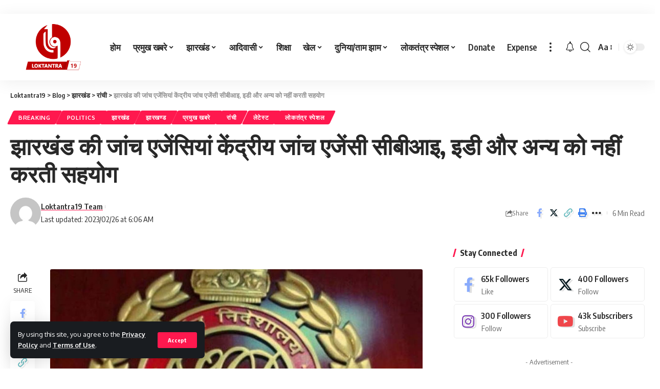

--- FILE ---
content_type: text/html; charset=UTF-8
request_url: https://loktantra19.com/investigative-agencies-of-jharkhand-do-not-cooperate-with-central-investigation-agency-cbi-ed-and-others/
body_size: 31755
content:
<!DOCTYPE html>
<html lang="en-US">
<head>
	
    <meta charset="UTF-8">
    <meta http-equiv="X-UA-Compatible" content="IE=edge">
    <meta name="viewport" content="width=device-width, initial-scale=1">
    <link rel="profile" href="https://gmpg.org/xfn/11">
	<meta name='robots' content='index, follow, max-image-preview:large, max-snippet:-1, max-video-preview:-1' />
	<style>img:is([sizes="auto" i], [sizes^="auto," i]) { contain-intrinsic-size: 3000px 1500px }</style>
	
	<!-- This site is optimized with the Yoast SEO plugin v26.5 - https://yoast.com/wordpress/plugins/seo/ -->
	<title>झारखंड की जांच एजेंसियां केंद्रीय जांच एजेंसी सीबीआइ, इडी और अन्य को नहीं करती सहयोग - Loktantra19</title>
	<link rel="canonical" href="https://loktantra19.com/investigative-agencies-of-jharkhand-do-not-cooperate-with-central-investigation-agency-cbi-ed-and-others/" />
	<meta property="og:locale" content="en_US" />
	<meta property="og:type" content="article" />
	<meta property="og:title" content="झारखंड की जांच एजेंसियां केंद्रीय जांच एजेंसी सीबीआइ, इडी और अन्य को नहीं करती सहयोग - Loktantra19" />
	<meta property="og:description" content="झारखंड की जांच एजेंसियां केंद्रीय जांच एजेंसी सीबीआइ, इडी और अन्य को नहीं करती सहयोगएल19.झारखंड में आइएएस, आइपीएस, राज्य प्रशासनिक सेवा संवर्ग के अधिकारियों की ओर से करप्शन को इतना बढ़ावा दिया जा रहा है कि केंद्रीय जांच एजेंसियों को राज्य सरकार कोई अहमियत नहीं दे रही है. चाहे वह सीबीआइ हो अथवा प्रवर्तन निदेशालय [&hellip;]" />
	<meta property="og:url" content="https://loktantra19.com/investigative-agencies-of-jharkhand-do-not-cooperate-with-central-investigation-agency-cbi-ed-and-others/" />
	<meta property="og:site_name" content="Loktantra19" />
	<meta property="article:publisher" content="https://www.facebook.com/loktantraa19/" />
	<meta property="article:published_time" content="2023-02-26T06:05:21+00:00" />
	<meta property="article:modified_time" content="2023-02-26T06:06:08+00:00" />
	<meta property="og:image" content="https://ksg.uvu.mybluehostin.me/wp-content/uploads/2023/02/enforcement-directorate-ed-650x366.jpg" />
	<meta name="author" content="Loktantra19 Team" />
	<meta name="twitter:card" content="summary_large_image" />
	<meta name="twitter:creator" content="@theLoktantra19" />
	<meta name="twitter:site" content="@theLoktantra19" />
	<meta name="twitter:label1" content="Written by" />
	<meta name="twitter:data1" content="Loktantra19 Team" />
	<script type="application/ld+json" class="yoast-schema-graph">{"@context":"https://schema.org","@graph":[{"@type":"NewsArticle","@id":"https://loktantra19.com/investigative-agencies-of-jharkhand-do-not-cooperate-with-central-investigation-agency-cbi-ed-and-others/#article","isPartOf":{"@id":"https://loktantra19.com/investigative-agencies-of-jharkhand-do-not-cooperate-with-central-investigation-agency-cbi-ed-and-others/"},"author":{"name":"Loktantra19 Team","@id":"https://loktantra19.com/#/schema/person/f3597ac4b96fd4feac963ee7b98bdf9f"},"headline":"झारखंड की जांच एजेंसियां केंद्रीय जांच एजेंसी सीबीआइ, इडी और अन्य को नहीं करती सहयोग","datePublished":"2023-02-26T06:05:21+00:00","dateModified":"2023-02-26T06:06:08+00:00","mainEntityOfPage":{"@id":"https://loktantra19.com/investigative-agencies-of-jharkhand-do-not-cooperate-with-central-investigation-agency-cbi-ed-and-others/"},"wordCount":1,"commentCount":0,"publisher":{"@id":"https://loktantra19.com/#organization"},"image":{"@id":"https://loktantra19.com/investigative-agencies-of-jharkhand-do-not-cooperate-with-central-investigation-agency-cbi-ed-and-others/#primaryimage"},"thumbnailUrl":"https://ksg.uvu.mybluehostin.me/wp-content/uploads/2023/02/enforcement-directorate-ed-650x366.jpg","keywords":["#LOKTANTRA19 #LOKTANTRA","#THELOKTANTRA19","#THELOKTANTRA19 #THE LOKTANTRA #JHARKHND # BREAKING #POLITICAL NEWS","JHARKHAND","THELOKTANTRA","लेटेस्ट"],"articleSection":["Breaking","politics","झारखंड","झारखण्ड","प्रमुख खबरे","रांची","लेटेस्ट","लोकतंत्र स्पेशल"],"inLanguage":"en-US","potentialAction":[{"@type":"CommentAction","name":"Comment","target":["https://loktantra19.com/investigative-agencies-of-jharkhand-do-not-cooperate-with-central-investigation-agency-cbi-ed-and-others/#respond"]}]},{"@type":"WebPage","@id":"https://loktantra19.com/investigative-agencies-of-jharkhand-do-not-cooperate-with-central-investigation-agency-cbi-ed-and-others/","url":"https://loktantra19.com/investigative-agencies-of-jharkhand-do-not-cooperate-with-central-investigation-agency-cbi-ed-and-others/","name":"झारखंड की जांच एजेंसियां केंद्रीय जांच एजेंसी सीबीआइ, इडी और अन्य को नहीं करती सहयोग - Loktantra19","isPartOf":{"@id":"https://loktantra19.com/#website"},"primaryImageOfPage":{"@id":"https://loktantra19.com/investigative-agencies-of-jharkhand-do-not-cooperate-with-central-investigation-agency-cbi-ed-and-others/#primaryimage"},"image":{"@id":"https://loktantra19.com/investigative-agencies-of-jharkhand-do-not-cooperate-with-central-investigation-agency-cbi-ed-and-others/#primaryimage"},"thumbnailUrl":"https://ksg.uvu.mybluehostin.me/wp-content/uploads/2023/02/enforcement-directorate-ed-650x366.jpg","datePublished":"2023-02-26T06:05:21+00:00","dateModified":"2023-02-26T06:06:08+00:00","breadcrumb":{"@id":"https://loktantra19.com/investigative-agencies-of-jharkhand-do-not-cooperate-with-central-investigation-agency-cbi-ed-and-others/#breadcrumb"},"inLanguage":"en-US","potentialAction":[{"@type":"ReadAction","target":["https://loktantra19.com/investigative-agencies-of-jharkhand-do-not-cooperate-with-central-investigation-agency-cbi-ed-and-others/"]}]},{"@type":"ImageObject","inLanguage":"en-US","@id":"https://loktantra19.com/investigative-agencies-of-jharkhand-do-not-cooperate-with-central-investigation-agency-cbi-ed-and-others/#primaryimage","url":"https://ksg.uvu.mybluehostin.me/wp-content/uploads/2023/02/enforcement-directorate-ed-650x366.jpg","contentUrl":"https://ksg.uvu.mybluehostin.me/wp-content/uploads/2023/02/enforcement-directorate-ed-650x366.jpg"},{"@type":"BreadcrumbList","@id":"https://loktantra19.com/investigative-agencies-of-jharkhand-do-not-cooperate-with-central-investigation-agency-cbi-ed-and-others/#breadcrumb","itemListElement":[{"@type":"ListItem","position":1,"name":"Home","item":"https://loktantra19.com/"},{"@type":"ListItem","position":2,"name":"Blog","item":"https://loktantra19.com/blog/"},{"@type":"ListItem","position":3,"name":"झारखंड की जांच एजेंसियां केंद्रीय जांच एजेंसी सीबीआइ, इडी और अन्य को नहीं करती सहयोग"}]},{"@type":"WebSite","@id":"https://loktantra19.com/#website","url":"https://loktantra19.com/","name":"Loktantra19","description":"झारखंड का समाचार पोर्टल","publisher":{"@id":"https://loktantra19.com/#organization"},"potentialAction":[{"@type":"SearchAction","target":{"@type":"EntryPoint","urlTemplate":"https://loktantra19.com/?s={search_term_string}"},"query-input":{"@type":"PropertyValueSpecification","valueRequired":true,"valueName":"search_term_string"}}],"inLanguage":"en-US"},{"@type":"Organization","@id":"https://loktantra19.com/#organization","name":"Loktantra19","alternateName":"Loktantra19","url":"https://loktantra19.com/","logo":{"@type":"ImageObject","inLanguage":"en-US","@id":"https://loktantra19.com/#/schema/logo/image/","url":"https://loktantra19.com/wp-content/uploads/2023/04/Untitled_design__82_-removebg-preview.png","contentUrl":"https://loktantra19.com/wp-content/uploads/2023/04/Untitled_design__82_-removebg-preview.png","width":231,"height":111,"caption":"Loktantra19"},"image":{"@id":"https://loktantra19.com/#/schema/logo/image/"},"sameAs":["https://www.facebook.com/loktantraa19/","https://x.com/theLoktantra19"]},{"@type":"Person","@id":"https://loktantra19.com/#/schema/person/f3597ac4b96fd4feac963ee7b98bdf9f","name":"Loktantra19 Team","image":{"@type":"ImageObject","inLanguage":"en-US","@id":"https://loktantra19.com/#/schema/person/image/","url":"https://secure.gravatar.com/avatar/555c4c94f521ef483100a8ff1814aa4d2ec85cccbfa8be4253ed762d9ebfb01e?s=96&d=mm&r=g","contentUrl":"https://secure.gravatar.com/avatar/555c4c94f521ef483100a8ff1814aa4d2ec85cccbfa8be4253ed762d9ebfb01e?s=96&d=mm&r=g","caption":"Loktantra19 Team"},"sameAs":["https://loktantra19.com"],"url":"https://loktantra19.com/author/loktantra/"}]}</script>
	<!-- / Yoast SEO plugin. -->


<link rel="alternate" type="application/rss+xml" title="Loktantra19 &raquo; Feed" href="https://loktantra19.com/feed/" />
<link rel="alternate" type="application/rss+xml" title="Loktantra19 &raquo; Comments Feed" href="https://loktantra19.com/comments/feed/" />
<link rel="alternate" type="application/rss+xml" title="Loktantra19 &raquo; झारखंड की जांच एजेंसियां केंद्रीय जांच एजेंसी सीबीआइ, इडी और अन्य को नहीं करती सहयोग Comments Feed" href="https://loktantra19.com/investigative-agencies-of-jharkhand-do-not-cooperate-with-central-investigation-agency-cbi-ed-and-others/feed/" />
			<link rel="pingback" href="https://loktantra19.com/xmlrpc.php"/>
		<script type="application/ld+json">{"@context":"https://schema.org","@type":"Organization","legalName":"Loktantra19","url":"https://loktantra19.com/"}</script>
<script>
window._wpemojiSettings = {"baseUrl":"https:\/\/s.w.org\/images\/core\/emoji\/16.0.1\/72x72\/","ext":".png","svgUrl":"https:\/\/s.w.org\/images\/core\/emoji\/16.0.1\/svg\/","svgExt":".svg","source":{"concatemoji":"https:\/\/loktantra19.com\/wp-includes\/js\/wp-emoji-release.min.js?ver=6.8.3"}};
/*! This file is auto-generated */
!function(s,n){var o,i,e;function c(e){try{var t={supportTests:e,timestamp:(new Date).valueOf()};sessionStorage.setItem(o,JSON.stringify(t))}catch(e){}}function p(e,t,n){e.clearRect(0,0,e.canvas.width,e.canvas.height),e.fillText(t,0,0);var t=new Uint32Array(e.getImageData(0,0,e.canvas.width,e.canvas.height).data),a=(e.clearRect(0,0,e.canvas.width,e.canvas.height),e.fillText(n,0,0),new Uint32Array(e.getImageData(0,0,e.canvas.width,e.canvas.height).data));return t.every(function(e,t){return e===a[t]})}function u(e,t){e.clearRect(0,0,e.canvas.width,e.canvas.height),e.fillText(t,0,0);for(var n=e.getImageData(16,16,1,1),a=0;a<n.data.length;a++)if(0!==n.data[a])return!1;return!0}function f(e,t,n,a){switch(t){case"flag":return n(e,"\ud83c\udff3\ufe0f\u200d\u26a7\ufe0f","\ud83c\udff3\ufe0f\u200b\u26a7\ufe0f")?!1:!n(e,"\ud83c\udde8\ud83c\uddf6","\ud83c\udde8\u200b\ud83c\uddf6")&&!n(e,"\ud83c\udff4\udb40\udc67\udb40\udc62\udb40\udc65\udb40\udc6e\udb40\udc67\udb40\udc7f","\ud83c\udff4\u200b\udb40\udc67\u200b\udb40\udc62\u200b\udb40\udc65\u200b\udb40\udc6e\u200b\udb40\udc67\u200b\udb40\udc7f");case"emoji":return!a(e,"\ud83e\udedf")}return!1}function g(e,t,n,a){var r="undefined"!=typeof WorkerGlobalScope&&self instanceof WorkerGlobalScope?new OffscreenCanvas(300,150):s.createElement("canvas"),o=r.getContext("2d",{willReadFrequently:!0}),i=(o.textBaseline="top",o.font="600 32px Arial",{});return e.forEach(function(e){i[e]=t(o,e,n,a)}),i}function t(e){var t=s.createElement("script");t.src=e,t.defer=!0,s.head.appendChild(t)}"undefined"!=typeof Promise&&(o="wpEmojiSettingsSupports",i=["flag","emoji"],n.supports={everything:!0,everythingExceptFlag:!0},e=new Promise(function(e){s.addEventListener("DOMContentLoaded",e,{once:!0})}),new Promise(function(t){var n=function(){try{var e=JSON.parse(sessionStorage.getItem(o));if("object"==typeof e&&"number"==typeof e.timestamp&&(new Date).valueOf()<e.timestamp+604800&&"object"==typeof e.supportTests)return e.supportTests}catch(e){}return null}();if(!n){if("undefined"!=typeof Worker&&"undefined"!=typeof OffscreenCanvas&&"undefined"!=typeof URL&&URL.createObjectURL&&"undefined"!=typeof Blob)try{var e="postMessage("+g.toString()+"("+[JSON.stringify(i),f.toString(),p.toString(),u.toString()].join(",")+"));",a=new Blob([e],{type:"text/javascript"}),r=new Worker(URL.createObjectURL(a),{name:"wpTestEmojiSupports"});return void(r.onmessage=function(e){c(n=e.data),r.terminate(),t(n)})}catch(e){}c(n=g(i,f,p,u))}t(n)}).then(function(e){for(var t in e)n.supports[t]=e[t],n.supports.everything=n.supports.everything&&n.supports[t],"flag"!==t&&(n.supports.everythingExceptFlag=n.supports.everythingExceptFlag&&n.supports[t]);n.supports.everythingExceptFlag=n.supports.everythingExceptFlag&&!n.supports.flag,n.DOMReady=!1,n.readyCallback=function(){n.DOMReady=!0}}).then(function(){return e}).then(function(){var e;n.supports.everything||(n.readyCallback(),(e=n.source||{}).concatemoji?t(e.concatemoji):e.wpemoji&&e.twemoji&&(t(e.twemoji),t(e.wpemoji)))}))}((window,document),window._wpemojiSettings);
</script>
<style id='wp-emoji-styles-inline-css'>

	img.wp-smiley, img.emoji {
		display: inline !important;
		border: none !important;
		box-shadow: none !important;
		height: 1em !important;
		width: 1em !important;
		margin: 0 0.07em !important;
		vertical-align: -0.1em !important;
		background: none !important;
		padding: 0 !important;
	}
</style>
<link rel='stylesheet' id='wp-block-library-css' href='https://loktantra19.com/wp-includes/css/dist/block-library/style.min.css?ver=6.8.3' media='all' />
<style id='classic-theme-styles-inline-css'>
/*! This file is auto-generated */
.wp-block-button__link{color:#fff;background-color:#32373c;border-radius:9999px;box-shadow:none;text-decoration:none;padding:calc(.667em + 2px) calc(1.333em + 2px);font-size:1.125em}.wp-block-file__button{background:#32373c;color:#fff;text-decoration:none}
</style>
<style id='global-styles-inline-css'>
:root{--wp--preset--aspect-ratio--square: 1;--wp--preset--aspect-ratio--4-3: 4/3;--wp--preset--aspect-ratio--3-4: 3/4;--wp--preset--aspect-ratio--3-2: 3/2;--wp--preset--aspect-ratio--2-3: 2/3;--wp--preset--aspect-ratio--16-9: 16/9;--wp--preset--aspect-ratio--9-16: 9/16;--wp--preset--color--black: #000000;--wp--preset--color--cyan-bluish-gray: #abb8c3;--wp--preset--color--white: #ffffff;--wp--preset--color--pale-pink: #f78da7;--wp--preset--color--vivid-red: #cf2e2e;--wp--preset--color--luminous-vivid-orange: #ff6900;--wp--preset--color--luminous-vivid-amber: #fcb900;--wp--preset--color--light-green-cyan: #7bdcb5;--wp--preset--color--vivid-green-cyan: #00d084;--wp--preset--color--pale-cyan-blue: #8ed1fc;--wp--preset--color--vivid-cyan-blue: #0693e3;--wp--preset--color--vivid-purple: #9b51e0;--wp--preset--gradient--vivid-cyan-blue-to-vivid-purple: linear-gradient(135deg,rgba(6,147,227,1) 0%,rgb(155,81,224) 100%);--wp--preset--gradient--light-green-cyan-to-vivid-green-cyan: linear-gradient(135deg,rgb(122,220,180) 0%,rgb(0,208,130) 100%);--wp--preset--gradient--luminous-vivid-amber-to-luminous-vivid-orange: linear-gradient(135deg,rgba(252,185,0,1) 0%,rgba(255,105,0,1) 100%);--wp--preset--gradient--luminous-vivid-orange-to-vivid-red: linear-gradient(135deg,rgba(255,105,0,1) 0%,rgb(207,46,46) 100%);--wp--preset--gradient--very-light-gray-to-cyan-bluish-gray: linear-gradient(135deg,rgb(238,238,238) 0%,rgb(169,184,195) 100%);--wp--preset--gradient--cool-to-warm-spectrum: linear-gradient(135deg,rgb(74,234,220) 0%,rgb(151,120,209) 20%,rgb(207,42,186) 40%,rgb(238,44,130) 60%,rgb(251,105,98) 80%,rgb(254,248,76) 100%);--wp--preset--gradient--blush-light-purple: linear-gradient(135deg,rgb(255,206,236) 0%,rgb(152,150,240) 100%);--wp--preset--gradient--blush-bordeaux: linear-gradient(135deg,rgb(254,205,165) 0%,rgb(254,45,45) 50%,rgb(107,0,62) 100%);--wp--preset--gradient--luminous-dusk: linear-gradient(135deg,rgb(255,203,112) 0%,rgb(199,81,192) 50%,rgb(65,88,208) 100%);--wp--preset--gradient--pale-ocean: linear-gradient(135deg,rgb(255,245,203) 0%,rgb(182,227,212) 50%,rgb(51,167,181) 100%);--wp--preset--gradient--electric-grass: linear-gradient(135deg,rgb(202,248,128) 0%,rgb(113,206,126) 100%);--wp--preset--gradient--midnight: linear-gradient(135deg,rgb(2,3,129) 0%,rgb(40,116,252) 100%);--wp--preset--font-size--small: 13px;--wp--preset--font-size--medium: 20px;--wp--preset--font-size--large: 36px;--wp--preset--font-size--x-large: 42px;--wp--preset--spacing--20: 0.44rem;--wp--preset--spacing--30: 0.67rem;--wp--preset--spacing--40: 1rem;--wp--preset--spacing--50: 1.5rem;--wp--preset--spacing--60: 2.25rem;--wp--preset--spacing--70: 3.38rem;--wp--preset--spacing--80: 5.06rem;--wp--preset--shadow--natural: 6px 6px 9px rgba(0, 0, 0, 0.2);--wp--preset--shadow--deep: 12px 12px 50px rgba(0, 0, 0, 0.4);--wp--preset--shadow--sharp: 6px 6px 0px rgba(0, 0, 0, 0.2);--wp--preset--shadow--outlined: 6px 6px 0px -3px rgba(255, 255, 255, 1), 6px 6px rgba(0, 0, 0, 1);--wp--preset--shadow--crisp: 6px 6px 0px rgba(0, 0, 0, 1);}:where(.is-layout-flex){gap: 0.5em;}:where(.is-layout-grid){gap: 0.5em;}body .is-layout-flex{display: flex;}.is-layout-flex{flex-wrap: wrap;align-items: center;}.is-layout-flex > :is(*, div){margin: 0;}body .is-layout-grid{display: grid;}.is-layout-grid > :is(*, div){margin: 0;}:where(.wp-block-columns.is-layout-flex){gap: 2em;}:where(.wp-block-columns.is-layout-grid){gap: 2em;}:where(.wp-block-post-template.is-layout-flex){gap: 1.25em;}:where(.wp-block-post-template.is-layout-grid){gap: 1.25em;}.has-black-color{color: var(--wp--preset--color--black) !important;}.has-cyan-bluish-gray-color{color: var(--wp--preset--color--cyan-bluish-gray) !important;}.has-white-color{color: var(--wp--preset--color--white) !important;}.has-pale-pink-color{color: var(--wp--preset--color--pale-pink) !important;}.has-vivid-red-color{color: var(--wp--preset--color--vivid-red) !important;}.has-luminous-vivid-orange-color{color: var(--wp--preset--color--luminous-vivid-orange) !important;}.has-luminous-vivid-amber-color{color: var(--wp--preset--color--luminous-vivid-amber) !important;}.has-light-green-cyan-color{color: var(--wp--preset--color--light-green-cyan) !important;}.has-vivid-green-cyan-color{color: var(--wp--preset--color--vivid-green-cyan) !important;}.has-pale-cyan-blue-color{color: var(--wp--preset--color--pale-cyan-blue) !important;}.has-vivid-cyan-blue-color{color: var(--wp--preset--color--vivid-cyan-blue) !important;}.has-vivid-purple-color{color: var(--wp--preset--color--vivid-purple) !important;}.has-black-background-color{background-color: var(--wp--preset--color--black) !important;}.has-cyan-bluish-gray-background-color{background-color: var(--wp--preset--color--cyan-bluish-gray) !important;}.has-white-background-color{background-color: var(--wp--preset--color--white) !important;}.has-pale-pink-background-color{background-color: var(--wp--preset--color--pale-pink) !important;}.has-vivid-red-background-color{background-color: var(--wp--preset--color--vivid-red) !important;}.has-luminous-vivid-orange-background-color{background-color: var(--wp--preset--color--luminous-vivid-orange) !important;}.has-luminous-vivid-amber-background-color{background-color: var(--wp--preset--color--luminous-vivid-amber) !important;}.has-light-green-cyan-background-color{background-color: var(--wp--preset--color--light-green-cyan) !important;}.has-vivid-green-cyan-background-color{background-color: var(--wp--preset--color--vivid-green-cyan) !important;}.has-pale-cyan-blue-background-color{background-color: var(--wp--preset--color--pale-cyan-blue) !important;}.has-vivid-cyan-blue-background-color{background-color: var(--wp--preset--color--vivid-cyan-blue) !important;}.has-vivid-purple-background-color{background-color: var(--wp--preset--color--vivid-purple) !important;}.has-black-border-color{border-color: var(--wp--preset--color--black) !important;}.has-cyan-bluish-gray-border-color{border-color: var(--wp--preset--color--cyan-bluish-gray) !important;}.has-white-border-color{border-color: var(--wp--preset--color--white) !important;}.has-pale-pink-border-color{border-color: var(--wp--preset--color--pale-pink) !important;}.has-vivid-red-border-color{border-color: var(--wp--preset--color--vivid-red) !important;}.has-luminous-vivid-orange-border-color{border-color: var(--wp--preset--color--luminous-vivid-orange) !important;}.has-luminous-vivid-amber-border-color{border-color: var(--wp--preset--color--luminous-vivid-amber) !important;}.has-light-green-cyan-border-color{border-color: var(--wp--preset--color--light-green-cyan) !important;}.has-vivid-green-cyan-border-color{border-color: var(--wp--preset--color--vivid-green-cyan) !important;}.has-pale-cyan-blue-border-color{border-color: var(--wp--preset--color--pale-cyan-blue) !important;}.has-vivid-cyan-blue-border-color{border-color: var(--wp--preset--color--vivid-cyan-blue) !important;}.has-vivid-purple-border-color{border-color: var(--wp--preset--color--vivid-purple) !important;}.has-vivid-cyan-blue-to-vivid-purple-gradient-background{background: var(--wp--preset--gradient--vivid-cyan-blue-to-vivid-purple) !important;}.has-light-green-cyan-to-vivid-green-cyan-gradient-background{background: var(--wp--preset--gradient--light-green-cyan-to-vivid-green-cyan) !important;}.has-luminous-vivid-amber-to-luminous-vivid-orange-gradient-background{background: var(--wp--preset--gradient--luminous-vivid-amber-to-luminous-vivid-orange) !important;}.has-luminous-vivid-orange-to-vivid-red-gradient-background{background: var(--wp--preset--gradient--luminous-vivid-orange-to-vivid-red) !important;}.has-very-light-gray-to-cyan-bluish-gray-gradient-background{background: var(--wp--preset--gradient--very-light-gray-to-cyan-bluish-gray) !important;}.has-cool-to-warm-spectrum-gradient-background{background: var(--wp--preset--gradient--cool-to-warm-spectrum) !important;}.has-blush-light-purple-gradient-background{background: var(--wp--preset--gradient--blush-light-purple) !important;}.has-blush-bordeaux-gradient-background{background: var(--wp--preset--gradient--blush-bordeaux) !important;}.has-luminous-dusk-gradient-background{background: var(--wp--preset--gradient--luminous-dusk) !important;}.has-pale-ocean-gradient-background{background: var(--wp--preset--gradient--pale-ocean) !important;}.has-electric-grass-gradient-background{background: var(--wp--preset--gradient--electric-grass) !important;}.has-midnight-gradient-background{background: var(--wp--preset--gradient--midnight) !important;}.has-small-font-size{font-size: var(--wp--preset--font-size--small) !important;}.has-medium-font-size{font-size: var(--wp--preset--font-size--medium) !important;}.has-large-font-size{font-size: var(--wp--preset--font-size--large) !important;}.has-x-large-font-size{font-size: var(--wp--preset--font-size--x-large) !important;}
:where(.wp-block-post-template.is-layout-flex){gap: 1.25em;}:where(.wp-block-post-template.is-layout-grid){gap: 1.25em;}
:where(.wp-block-columns.is-layout-flex){gap: 2em;}:where(.wp-block-columns.is-layout-grid){gap: 2em;}
:root :where(.wp-block-pullquote){font-size: 1.5em;line-height: 1.6;}
</style>
<link rel='stylesheet' id='contact-form-7-css' href='https://loktantra19.com/wp-content/plugins/contact-form-7/includes/css/styles.css?ver=5.8.1' media='all' />
<link rel='stylesheet' id='foxiz-elements-css' href='https://loktantra19.com/wp-content/plugins/foxiz-core/lib/foxiz-elements/public/style.css?ver=2.0' media='all' />
<link rel='stylesheet' id='foxiz-font-css' href='//fonts.googleapis.com/css?family=Oxygen%3A400%2C700%7CEncode+Sans+Condensed%3A400%2C500%2C600%2C700%2C800&#038;display=swap&#038;ver=2.1.1' media='all' />
<link rel='stylesheet' id='foxiz-main-css' href='https://loktantra19.com/wp-content/themes/foxiz/assets/css/main.css?ver=2.1.1' media='all' />
<link rel='stylesheet' id='foxiz-print-css' href='https://loktantra19.com/wp-content/themes/foxiz/assets/css/print.css?ver=2.1.1' media='all' />
<link rel='stylesheet' id='foxiz-style-css' href='https://loktantra19.com/wp-content/themes/foxiz/style.css?ver=2.1.1' media='all' />
<style id='foxiz-style-inline-css'>
[data-theme="dark"], .light-scheme {--wc-add-cart-color :#ffffff;}.is-hd-1, .is-hd-2, .is-hd-3 {--nav-height :90px;}[data-theme="dark"].is-hd-4 {--nav-bg: #191c20;--nav-bg-from: #191c20;--nav-bg-to: #191c20;}.p-category.category-id-2097, .meta-category .category-2097 {--cat-highlight : #ff557a;--cat-highlight-90 : #ff557ae6;}.category-2097 .blog-content {--heading-sub-color : #ff557a;}.is-cbox-2097 {--cbox-bg : #ff557ae6;}.p-category.category-id-2100, .meta-category .category-2100 {--cat-highlight : #67a1ff;--cat-highlight-90 : #67a1ffe6;}.category-2100 .blog-content {--heading-sub-color : #67a1ff;}.is-cbox-2100 {--cbox-bg : #67a1ffe6;}.p-category.category-id-2102, .meta-category .category-2102 {--cat-highlight : #8d80ff;--cat-highlight-90 : #8d80ffe6;}.category-2102 .blog-content {--heading-sub-color : #8d80ff;}.is-cbox-2102 {--cbox-bg : #8d80ffe6;}:root {--max-width-wo-sb : 860px;--top-site-bg :#0e0f12;--hyperlink-line-color :var(--g-color);}[data-theme="dark"], .light-scheme {--top-site-bg :#0e0f12;}.search-header:before { background-repeat : no-repeat;background-size : cover;background-image : url(https://foxiz.themeruby.com/default/wp-content/uploads/sites/2/2021/09/search-bg.jpg);background-attachment : scroll;background-position : center center;}[data-theme="dark"] .search-header:before { background-repeat : no-repeat;background-size : cover;background-image : url(https://foxiz.themeruby.com/default/wp-content/uploads/sites/2/2021/09/search-bgd.jpg);background-attachment : scroll;background-position : center center;}.footer-has-bg { background-color : #00000007;}[data-theme="dark"] .footer-has-bg { background-color : #16181c;}.top-site-ad .ad-image { max-width: 1500px; }.yes-hd-transparent .top-site-ad {--top-site-bg :#0e0f12;}#amp-mobile-version-switcher { display: none; }.menu-item-27242 span.menu-sub-title { color: #ff7070 !important;}.menu-item-27242 span.menu-sub-title { background-color: #ff707015;}[data-theme="dark"] .menu-item-27242 span.menu-sub-title { color: #fff !important;}[data-theme="dark"] .menu-item-27242 span.menu-sub-title { background-color: #ff7070;}.menu-item-27240 span.menu-sub-title { color: #fff !important;}.menu-item-27240 span.menu-sub-title { background-color: #ff7070;}.menu-item-27248 span.menu-sub-title { color: #ff184e !important;}.menu-item-27248 span.menu-sub-title { background-color: #ff184e20;}[data-theme="dark"] .menu-item-27248 span.menu-sub-title { color: #fff !important;}[data-theme="dark"] .menu-item-27248 span.menu-sub-title { background-color: #ff184e;}.menu-item-27304 span.menu-sub-title { color: #fff !important;}.menu-item-27304 span.menu-sub-title { background-color: #54b7c7;}.menu-item-27301 span.menu-sub-title { color: #fff !important;}.menu-item-27301 span.menu-sub-title { background-color: #a7c560;}.menu-item-27307 span.menu-sub-title { color: #fff !important;}.menu-item-27307 span.menu-sub-title { background-color: #54b7c7;}.menu-item-27330 span.menu-sub-title { color: #fff !important;}.menu-item-27330 span.menu-sub-title { background-color: #ff6552;}.menu-item-27252 span.menu-sub-title { color: #fff !important;}.menu-item-27252 span.menu-sub-title { background-color: #56ca71;}[data-theme="dark"] .menu-item-27252 span.menu-sub-title { color: #fff !important;}[data-theme="dark"] .menu-item-27252 span.menu-sub-title { background-color: #56ca71;}
</style>
<style id='rocket-lazyload-inline-css'>
.rll-youtube-player{position:relative;padding-bottom:56.23%;height:0;overflow:hidden;max-width:100%;}.rll-youtube-player:focus-within{outline: 2px solid currentColor;outline-offset: 5px;}.rll-youtube-player iframe{position:absolute;top:0;left:0;width:100%;height:100%;z-index:100;background:0 0}.rll-youtube-player img{bottom:0;display:block;left:0;margin:auto;max-width:100%;width:100%;position:absolute;right:0;top:0;border:none;height:auto;-webkit-transition:.4s all;-moz-transition:.4s all;transition:.4s all}.rll-youtube-player img:hover{-webkit-filter:brightness(75%)}.rll-youtube-player .play{height:100%;width:100%;left:0;top:0;position:absolute;background:url(https://loktantra19.com/wp-content/plugins/wp-rocket/assets/img/youtube.png) no-repeat center;background-color: transparent !important;cursor:pointer;border:none;}.wp-embed-responsive .wp-has-aspect-ratio .rll-youtube-player{position:absolute;padding-bottom:0;width:100%;height:100%;top:0;bottom:0;left:0;right:0}
</style>
<script src="https://loktantra19.com/wp-includes/js/jquery/jquery.min.js?ver=3.7.1" id="jquery-core-js"></script>
<script src="https://loktantra19.com/wp-includes/js/jquery/jquery-migrate.min.js?ver=3.4.1" id="jquery-migrate-js"></script>
<script src="https://loktantra19.com/wp-content/themes/foxiz/assets/js/highlight-share.js?ver=1" id="highlight-share-js"></script>
<link rel="https://api.w.org/" href="https://loktantra19.com/wp-json/" /><link rel="alternate" title="JSON" type="application/json" href="https://loktantra19.com/wp-json/wp/v2/posts/1523" /><link rel="EditURI" type="application/rsd+xml" title="RSD" href="https://loktantra19.com/xmlrpc.php?rsd" />
<meta name="generator" content="WordPress 6.8.3" />
<link rel='shortlink' href='https://loktantra19.com/?p=1523' />
<link rel="alternate" title="oEmbed (JSON)" type="application/json+oembed" href="https://loktantra19.com/wp-json/oembed/1.0/embed?url=https%3A%2F%2Floktantra19.com%2Finvestigative-agencies-of-jharkhand-do-not-cooperate-with-central-investigation-agency-cbi-ed-and-others%2F" />
<link rel="alternate" title="oEmbed (XML)" type="text/xml+oembed" href="https://loktantra19.com/wp-json/oembed/1.0/embed?url=https%3A%2F%2Floktantra19.com%2Finvestigative-agencies-of-jharkhand-do-not-cooperate-with-central-investigation-agency-cbi-ed-and-others%2F&#038;format=xml" />
<!-- HubSpot WordPress Plugin v10.2.5: embed JS disabled as a portalId has not yet been configured --><meta name="generator" content="Elementor 3.16.3; features: e_dom_optimization, e_optimized_assets_loading, e_optimized_css_loading, additional_custom_breakpoints; settings: css_print_method-external, google_font-enabled, font_display-swap">
<script type="application/ld+json">{"@context":"https://schema.org","@type":"WebSite","@id":"https://loktantra19.com/#website","url":"https://loktantra19.com/","name":"Loktantra19","potentialAction":{"@type":"SearchAction","target":"https://loktantra19.com/?s={search_term_string}","query-input":"required name=search_term_string"}}</script>
			<meta property="og:title" content="झारखंड की जांच एजेंसियां केंद्रीय जांच एजेंसी सीबीआइ, इडी और अन्य को नहीं करती सहयोग"/>
			<meta property="og:url" content="https://loktantra19.com/investigative-agencies-of-jharkhand-do-not-cooperate-with-central-investigation-agency-cbi-ed-and-others/"/>
			<meta property="og:site_name" content="Loktantra19"/>
							<meta property="og:type" content="article"/>
								<meta property="article:published_time" content="2023-02-26T06:05:21+00:00"/>
							<meta property="article:modified_time" content="2023-02-26T06:06:08+00:00"/>
				<meta name="author" content="Loktantra19 Team"/>
				<meta name="twitter:card" content="summary_large_image"/>
				<meta name="twitter:creator" content="@Loktantra19"/>
				<meta name="twitter:label1" content="Written by"/>
				<meta name="twitter:data1" content="Loktantra19 Team"/>
								<meta name="twitter:label2" content="Est. reading time"/>
				<meta name="twitter:data2" content="6 minutes"/>
			<script type="application/ld+json">{"@context":"http://schema.org","@type":"BreadcrumbList","itemListElement":[{"@type":"ListItem","position":5,"item":{"@id":"https://loktantra19.com/investigative-agencies-of-jharkhand-do-not-cooperate-with-central-investigation-agency-cbi-ed-and-others/","name":"\u091d\u093e\u0930\u0916\u0902\u0921 \u0915\u0940 \u091c\u093e\u0902\u091a \u090f\u091c\u0947\u0902\u0938\u093f\u092f\u093e\u0902 \u0915\u0947\u0902\u0926\u094d\u0930\u0940\u092f \u091c\u093e\u0902\u091a \u090f\u091c\u0947\u0902\u0938\u0940 \u0938\u0940\u092c\u0940\u0906\u0907, \u0907\u0921\u0940 \u0914\u0930 \u0905\u0928\u094d\u092f \u0915\u094b \u0928\u0939\u0940\u0902 \u0915\u0930\u0924\u0940 \u0938\u0939\u092f\u094b\u0917"}},{"@type":"ListItem","position":4,"item":{"@id":"https://loktantra19.com/category/%e0%a4%9d%e0%a4%be%e0%a4%b0%e0%a4%96%e0%a4%82%e0%a4%a1/ranchi/","name":"\u0930\u093e\u0902\u091a\u0940"}},{"@type":"ListItem","position":3,"item":{"@id":"https://loktantra19.com/category/%e0%a4%9d%e0%a4%be%e0%a4%b0%e0%a4%96%e0%a4%82%e0%a4%a1/","name":"\u091d\u093e\u0930\u0916\u0902\u0921"}},{"@type":"ListItem","position":2,"item":{"@id":"https://loktantra19.com/blog/","name":"Blog"}},{"@type":"ListItem","position":1,"item":{"@id":"https://loktantra19.com","name":"Loktantra19"}}]}</script>
<link rel="icon" href="https://loktantra19.com/wp-content/uploads/2023/01/cropped-Untitled_design__82_-removebg-preview-32x32.png" sizes="32x32" />
<link rel="icon" href="https://loktantra19.com/wp-content/uploads/2023/01/cropped-Untitled_design__82_-removebg-preview-192x192.png" sizes="192x192" />
<link rel="apple-touch-icon" href="https://loktantra19.com/wp-content/uploads/2023/01/cropped-Untitled_design__82_-removebg-preview-180x180.png" />
<meta name="msapplication-TileImage" content="https://loktantra19.com/wp-content/uploads/2023/01/cropped-Untitled_design__82_-removebg-preview-270x270.png" />
		<style id="wp-custom-css">
			.footer-quote {
    max-width: 100%;
}
.navbar-wrap{
	padding-top:20px;
	padding-bottom:20px;
}		</style>
		<noscript><style id="rocket-lazyload-nojs-css">.rll-youtube-player, [data-lazy-src]{display:none !important;}</style></noscript>	<!-- Google tag (gtag.js) -->
<script async src="https://www.googletagmanager.com/gtag/js?id=G-F2HTB5NMPG"></script>
<script>
  window.dataLayer = window.dataLayer || [];
  function gtag(){dataLayer.push(arguments);}
  gtag('js', new Date());

  gtag('config', 'G-F2HTB5NMPG');
</script>
</head>
<body class="wp-singular post-template-default single single-post postid-1523 single-format-standard wp-embed-responsive wp-theme-foxiz personalized-all elementor-default elementor-kit-25181 menu-ani-1 hover-ani-1 btn-ani-1 is-rm-1 is-hd-3 is-standard-1 is-mstick yes-tstick is-backtop none-m-backtop is-mstick is-smart-sticky" data-theme="default">
<div class="site-outer">
	        <div id="site-header" class="header-wrap rb-section header-set-1 header-3 header-fw style-shadow has-quick-menu">
			<aside id="rb-privacy" class="privacy-bar privacy-left"><div class="privacy-inner"><div class="privacy-content">By using this site, you agree to the <a href="#">Privacy Policy</a> and <a href="#">Terms of Use</a>.</div><div class="privacy-dismiss"><a id="privacy-trigger" href="#" class="privacy-dismiss-btn is-btn"><span>Accept</span></a></div></div></aside>		<div class="reading-indicator"><span id="reading-progress"></span></div>
		            <div id="navbar-outer" class="navbar-outer">
                <div id="sticky-holder" class="sticky-holder">
                    <div class="navbar-wrap">
                        <div class="rb-container edge-padding">
                            <div class="navbar-inner">
                                <div class="navbar-left">
											<div class="logo-wrap is-image-logo site-branding">
			<a href="https://loktantra19.com/" class="logo" title="Loktantra19">
				<img class="logo-default" data-mode="default" height="146" width="250" src="https://loktantra19.com/wp-content/uploads/2023/10/Untitled_design_28-transformed.png" alt="Loktantra19" decoding="async" loading="eager"><img class="logo-dark" data-mode="dark" height="146" width="250" src="https://loktantra19.com/wp-content/uploads/2023/10/Untitled_design_28-transformed.png" alt="Loktantra19" decoding="async" loading="eager"><img class="logo-transparent" height="146" width="250" src="https://loktantra19.com/wp-content/uploads/2023/10/Untitled_design_28-transformed.png" alt="Loktantra19" decoding="async" loading="eager">			</a>
		</div>
		                                </div>
                                <div class="navbar-center">
											<nav id="site-navigation" class="main-menu-wrap" aria-label="main menu"><ul id="menu-main-menu-3" class="main-menu rb-menu large-menu" itemscope itemtype="https://www.schema.org/SiteNavigationElement"><li class="menu-item menu-item-type-post_type menu-item-object-page menu-item-home menu-item-27501"><a href="https://loktantra19.com/"><span>होम</span></a></li>
<li class="menu-item menu-item-type-taxonomy menu-item-object-category current-post-ancestor current-menu-parent current-post-parent menu-item-27456 menu-item-has-children menu-has-child-mega is-child-wide mega-hierarchical"><a href="https://loktantra19.com/category/headline/"><span>प्रमुख खबरे</span></a><div class="mega-dropdown is-mega-category"><div class="rb-container edge-padding"><div class="mega-dropdown-inner"><div class="mega-col mega-col-intro"><div class="h3"><a class="p-url" href="https://loktantra19.com/category/headline/">प्रमुख खबरे</a></div><div class="category-hero-wrap"></div><a class="mega-link p-readmore" href="https://loktantra19.com/category/headline/"><span>Show More</span><i class="rbi rbi-cright" aria-hidden="true"></i></a></div><div class="mega-col mega-col-trending"><div class="mega-header"><i class="rbi rbi-trending" aria-hidden="true"></i><span class="h4">Top News</span></div><div id="mega-listing-trending-27456" class="block-wrap block-small block-list block-list-small-2 rb-columns rb-col-1 meta-s-default"><div class="block-inner">		<div class="p-wrap p-small p-list-small-2" data-pid="18890">
	        <div class="p-content">
			<span class="entry-title h4">		<a class="p-url" href="https://loktantra19.com/38-officials-of-sahibganj-district-transferred-see-full-list/" rel="bookmark">साहिबगंज जिले के 38 पदाधिकारियों का तबादला, देखें पूरी सूची</a></span>			<div class="p-meta">
				<div class="meta-inner is-meta">
					<span class="meta-el meta-update">
				<time class="updated" datetime="2023-07-10T17:22:33+05:30">July 10, 2023</time>
		</span>
						</div>
							</div>
		        </div>
				</div>
			<div class="p-wrap p-small p-list-small-2" data-pid="5089">
	        <div class="p-content">
			<span class="entry-title h4">		<a class="p-url" href="https://loktantra19.com/on-the-14th-day-of-the-budget-session-there-was-an-uproar-over-the-ban-imposed-on-the-ram-navami-procession/" rel="bookmark">बजट सत्र के 14वें दिन रामनवमी जुलुस में लगाए प्रतिबन्ध को लेकर हुआ हंगामा</a></span>			<div class="p-meta">
				<div class="meta-inner is-meta">
					<span class="meta-el meta-update">
				<time class="updated" datetime="2023-03-21T07:00:04+05:30">March 21, 2023</time>
		</span>
						</div>
							</div>
		        </div>
				</div>
			<div class="p-wrap p-small p-list-small-2" data-pid="19154">
	        <div class="p-content">
			<span class="entry-title h4">		<a class="p-url" href="https://loktantra19.com/more-than-3-thousand-teachers-working-in-government-schools-do-not-mark-attendance-in-e-vidyawahini-project-director-issued-order/" rel="bookmark">सरकारी स्कूलों में कार्यरत 3 हजार से अधिक शिक्षक ई-विद्यावाहिनी में हाजिरी नहीं बनाते, परियोजना निदेशक ने जारी किया आदेश</a></span>			<div class="p-meta">
				<div class="meta-inner is-meta">
					<span class="meta-el meta-update">
				<time class="updated" datetime="2023-07-12T14:34:29+05:30">July 12, 2023</time>
		</span>
						</div>
							</div>
		        </div>
				</div>
	</div></div></div><div class="mega-col mega-col-latest"><div class="mega-header"><i class="rbi rbi-clock" aria-hidden="true"></i><span class="h4">Latest News</span></div><div id="mega-listing-latest-27456" class="block-wrap block-small block-list block-list-small-1 bottom-border is-b-border-gray no-last-bb meta-s-default"><div class="block-inner">		<div class="p-wrap p-small p-list-small-1" data-pid="38940">
	        <div class="p-content">
			<span class="entry-title h4">		<a class="p-url" href="https://loktantra19.com/young-man-loses-leg-after-being-hit-by-a-goods-train/" rel="bookmark">मालगाड़ी की चपेट में आने से युवक का पैर कटा</a></span>			<div class="p-meta">
				<div class="meta-inner is-meta">
					<span class="meta-el meta-update">
				<time class="updated" datetime="2026-01-13T22:23:09+05:30">January 13, 2026</time>
		</span>
						</div>
							</div>
		        </div>
				</div>
			<div class="p-wrap p-small p-list-small-1" data-pid="38934">
	        <div class="p-content">
			<span class="entry-title h4">		<a class="p-url" href="https://loktantra19.com/in-sonpur-bihar-the-daughter-of-bokaro-thermal-was-killed-over-dowry-her-husband-and-father-in-law-are-in-custody/" rel="bookmark">दहेज की खातिर बिहार के सोनपुर में मार दी गई बोकारो थर्मल की बेटी, पति एवं ससुर हिरासत में</a></span>			<div class="p-meta">
				<div class="meta-inner is-meta">
					<span class="meta-el meta-update">
				<time class="updated" datetime="2026-01-13T11:58:30+05:30">January 13, 2026</time>
		</span>
						</div>
							</div>
		        </div>
				</div>
			<div class="p-wrap p-small p-list-small-1" data-pid="38930">
	        <div class="p-content">
			<span class="entry-title h4">		<a class="p-url" href="https://loktantra19.com/high-court-asks-jharkhand-government-for-a-response-regarding-air-pollution/" rel="bookmark">हाईकोर्ट ने वायु प्रदूषण को लेकर झारखंड सरकार से मांगा जवाब</a></span>			<div class="p-meta">
				<div class="meta-inner is-meta">
					<span class="meta-el meta-update">
				<time class="updated" datetime="2026-01-13T11:07:51+05:30">January 13, 2026</time>
		</span>
						</div>
							</div>
		        </div>
				</div>
			<div class="p-wrap p-small p-list-small-1" data-pid="38925">
	        <div class="p-content">
			<span class="entry-title h4">		<a class="p-url" href="https://loktantra19.com/hemant-soren-instilled-enthusiasm-among-the-workers-regarding-the-municipal-elections-the-code-of-conduct-may-be-in-effect-from-january-28/" rel="bookmark">नगर निकाय चुनाव को लेकर हेमन्त सोरेन ने कार्यकर्ताओं में भरा जोश, 28 जनवरी से आचार संहिता संभव</a></span>			<div class="p-meta">
				<div class="meta-inner is-meta">
					<span class="meta-el meta-update">
				<time class="updated" datetime="2026-01-12T20:10:59+05:30">January 12, 2026</time>
		</span>
						</div>
							</div>
		        </div>
				</div>
	</div></div></div></div></div></div></li>
<li class="menu-item menu-item-type-taxonomy menu-item-object-category current-post-ancestor current-menu-parent current-post-parent menu-item-has-children menu-item-27457"><a href="https://loktantra19.com/category/%e0%a4%9d%e0%a4%be%e0%a4%b0%e0%a4%96%e0%a4%82%e0%a4%a1/"><span>झारखंड</span></a>
<ul class="sub-menu">
	<li id="menu-item-27458" class="menu-item menu-item-type-taxonomy menu-item-object-category current-post-ancestor current-menu-parent current-post-parent menu-item-27458"><a href="https://loktantra19.com/category/%e0%a4%9d%e0%a4%be%e0%a4%b0%e0%a4%96%e0%a4%82%e0%a4%a1/ranchi/"><span>रांची</span></a></li>
	<li id="menu-item-27459" class="menu-item menu-item-type-taxonomy menu-item-object-category menu-item-27459"><a href="https://loktantra19.com/category/%e0%a4%9d%e0%a4%be%e0%a4%b0%e0%a4%96%e0%a4%82%e0%a4%a1/bokaro/"><span>बोकारो</span></a></li>
	<li id="menu-item-27460" class="menu-item menu-item-type-taxonomy menu-item-object-category menu-item-27460"><a href="https://loktantra19.com/category/%e0%a4%9d%e0%a4%be%e0%a4%b0%e0%a4%96%e0%a4%82%e0%a4%a1/koderma/"><span>कोडरमा</span></a></li>
	<li id="menu-item-27461" class="menu-item menu-item-type-taxonomy menu-item-object-category menu-item-27461"><a href="https://loktantra19.com/category/%e0%a4%9d%e0%a4%be%e0%a4%b0%e0%a4%96%e0%a4%82%e0%a4%a1/khunti/"><span>खूंटी</span></a></li>
	<li id="menu-item-27462" class="menu-item menu-item-type-taxonomy menu-item-object-category menu-item-27462"><a href="https://loktantra19.com/category/%e0%a4%9d%e0%a4%be%e0%a4%b0%e0%a4%96%e0%a4%82%e0%a4%a1/gharwha/"><span>गढ़वा</span></a></li>
	<li id="menu-item-27463" class="menu-item menu-item-type-taxonomy menu-item-object-category menu-item-27463"><a href="https://loktantra19.com/category/%e0%a4%9d%e0%a4%be%e0%a4%b0%e0%a4%96%e0%a4%82%e0%a4%a1/giridih/"><span>गिरिडीह</span></a></li>
	<li id="menu-item-27464" class="menu-item menu-item-type-taxonomy menu-item-object-category menu-item-27464"><a href="https://loktantra19.com/category/%e0%a4%9d%e0%a4%be%e0%a4%b0%e0%a4%96%e0%a4%82%e0%a4%a1/gumla/"><span>गुमला</span></a></li>
	<li id="menu-item-27465" class="menu-item menu-item-type-taxonomy menu-item-object-category menu-item-27465"><a href="https://loktantra19.com/category/%e0%a4%9d%e0%a4%be%e0%a4%b0%e0%a4%96%e0%a4%82%e0%a4%a1/godda/"><span>गोड्डा</span></a></li>
	<li id="menu-item-27466" class="menu-item menu-item-type-taxonomy menu-item-object-category menu-item-27466"><a href="https://loktantra19.com/category/%e0%a4%9d%e0%a4%be%e0%a4%b0%e0%a4%96%e0%a4%82%e0%a4%a1/chatra/"><span>चतरा</span></a></li>
	<li id="menu-item-27467" class="menu-item menu-item-type-taxonomy menu-item-object-category menu-item-27467"><a href="https://loktantra19.com/category/%e0%a4%9d%e0%a4%be%e0%a4%b0%e0%a4%96%e0%a4%82%e0%a4%a1/jamtara/"><span>जामताड़ा</span></a></li>
	<li id="menu-item-27468" class="menu-item menu-item-type-taxonomy menu-item-object-category menu-item-27468"><a href="https://loktantra19.com/category/%e0%a4%9d%e0%a4%be%e0%a4%b0%e0%a4%96%e0%a4%82%e0%a4%a1/dumka/"><span>दुमका</span></a></li>
	<li id="menu-item-27469" class="menu-item menu-item-type-taxonomy menu-item-object-category menu-item-27469"><a href="https://loktantra19.com/category/%e0%a4%9d%e0%a4%be%e0%a4%b0%e0%a4%96%e0%a4%82%e0%a4%a1/palamu/"><span>पलामू</span></a></li>
	<li id="menu-item-27470" class="menu-item menu-item-type-taxonomy menu-item-object-category menu-item-27470"><a href="https://loktantra19.com/category/%e0%a4%9d%e0%a4%be%e0%a4%b0%e0%a4%96%e0%a4%82%e0%a4%a1/west-singhbhum/"><span>पश्चिम-सिंहभूम</span></a></li>
	<li id="menu-item-27471" class="menu-item menu-item-type-taxonomy menu-item-object-category menu-item-27471"><a href="https://loktantra19.com/category/%e0%a4%9d%e0%a4%be%e0%a4%b0%e0%a4%96%e0%a4%82%e0%a4%a1/pakur/"><span>पाकुर</span></a></li>
	<li id="menu-item-27472" class="menu-item menu-item-type-taxonomy menu-item-object-category menu-item-27472"><a href="https://loktantra19.com/category/%e0%a4%9d%e0%a4%be%e0%a4%b0%e0%a4%96%e0%a4%82%e0%a4%a1/bokaro/"><span>बोकारो</span></a></li>
	<li id="menu-item-27473" class="menu-item menu-item-type-taxonomy menu-item-object-category menu-item-27473"><a href="https://loktantra19.com/category/%e0%a4%9d%e0%a4%be%e0%a4%b0%e0%a4%96%e0%a4%82%e0%a4%a1/ramghar/"><span>रामगढ़</span></a></li>
	<li id="menu-item-27474" class="menu-item menu-item-type-taxonomy menu-item-object-category menu-item-27474"><a href="https://loktantra19.com/category/%e0%a4%9d%e0%a4%be%e0%a4%b0%e0%a4%96%e0%a4%82%e0%a4%a1/latehar/"><span>लातेहार</span></a></li>
	<li id="menu-item-27475" class="menu-item menu-item-type-taxonomy menu-item-object-category menu-item-27475"><a href="https://loktantra19.com/category/%e0%a4%9d%e0%a4%be%e0%a4%b0%e0%a4%96%e0%a4%82%e0%a4%a1/lohardaga/"><span>लोहरदगा</span></a></li>
	<li id="menu-item-27476" class="menu-item menu-item-type-taxonomy menu-item-object-category menu-item-27476"><a href="https://loktantra19.com/category/%e0%a4%9d%e0%a4%be%e0%a4%b0%e0%a4%96%e0%a4%82%e0%a4%a1/saraikela-kharsawan/"><span>सरायकेला खरसावां</span></a></li>
	<li id="menu-item-27477" class="menu-item menu-item-type-taxonomy menu-item-object-category menu-item-27477"><a href="https://loktantra19.com/category/%e0%a4%9d%e0%a4%be%e0%a4%b0%e0%a4%96%e0%a4%82%e0%a4%a1/sahebganj/"><span>साहेबगंज</span></a></li>
	<li id="menu-item-27478" class="menu-item menu-item-type-taxonomy menu-item-object-category menu-item-27478"><a href="https://loktantra19.com/category/%e0%a4%9d%e0%a4%be%e0%a4%b0%e0%a4%96%e0%a4%82%e0%a4%a1/simdega/"><span>सिमडेगा</span></a></li>
	<li id="menu-item-27479" class="menu-item menu-item-type-taxonomy menu-item-object-category menu-item-27479"><a href="https://loktantra19.com/category/%e0%a4%9d%e0%a4%be%e0%a4%b0%e0%a4%96%e0%a4%82%e0%a4%a1/hazaribagh/"><span>हजारीबाग</span></a></li>
</ul>
</li>
<li class="menu-item menu-item-type-taxonomy menu-item-object-category menu-item-27480 menu-item-has-children menu-has-child-mega is-child-wide"><a href="https://loktantra19.com/category/aadivaasi/"><span>आदिवासी</span></a><div class="mega-dropdown is-mega-category"><div class="rb-container edge-padding"><div class="mega-dropdown-inner"><div class="mega-header mega-header-fw"><span class="h4">आदिवासी</span><a class="mega-link is-meta" href="https://loktantra19.com/category/aadivaasi/"><span>Show More</span><i class="rbi rbi-cright" aria-hidden="true"></i></a></div><div id="mega-listing-27480" class="block-wrap block-small block-grid block-grid-small-1 rb-columns rb-col-5 is-gap-10 meta-s-default"><div class="block-inner">		<div class="p-wrap p-grid p-grid-small-1" data-pid="38653">
				<div class="feat-holder overlay-text">
						<div class="p-featured">
					<a class="p-flink" href="https://loktantra19.com/international-womens-football-player-anushka-munda-appeals-to-the-chief-minister-for-help/" title="अंतर्राष्ट्रीय महिला फुटबॉल खिलाड़ी अनुष्का मुंडा ने लगाई मुख्यमंत्री से मदद की गुहार">
			<img width="330" height="220" src="data:image/svg+xml,%3Csvg%20xmlns='http://www.w3.org/2000/svg'%20viewBox='0%200%20330%20220'%3E%3C/svg%3E" class="featured-img wp-post-image" alt="" decoding="async" data-lazy-src="https://loktantra19.com/wp-content/uploads/2026/01/WhatsApp-Image-2026-01-05-at-11.01.18-AM-330x220.jpeg" /><noscript><img width="330" height="220" src="https://loktantra19.com/wp-content/uploads/2026/01/WhatsApp-Image-2026-01-05-at-11.01.18-AM-330x220.jpeg" class="featured-img wp-post-image" alt="" loading="lazy" decoding="async" /></noscript>		</a>
				</div>
				</div>
				<div class="p-content">
			<span class="entry-title h4">		<a class="p-url" href="https://loktantra19.com/international-womens-football-player-anushka-munda-appeals-to-the-chief-minister-for-help/" rel="bookmark">अंतर्राष्ट्रीय महिला फुटबॉल खिलाड़ी अनुष्का मुंडा ने लगाई मुख्यमंत्री से मदद की गुहार</a></span>			<div class="p-meta">
				<div class="meta-inner is-meta">
					<span class="meta-el meta-date">
				<time class="date published" datetime="2026-01-05T11:33:24+05:30">January 5, 2026</time>
		</span>				</div>
							</div>
				</div>
				</div>
			<div class="p-wrap p-grid p-grid-small-1" data-pid="38620">
				<div class="feat-holder overlay-text">
						<div class="p-featured">
					<a class="p-flink" href="https://loktantra19.com/minister-chamra-linda-minister-hafizul-hassan-and-the-ruling-partys-chief-whip-mathura-prasad-mahto-met-with-the-chief-minister/" title="मंत्री चमरा लिंडा, मंत्री हाफिजूल हसन तथा सत्तारूढ़ दल के मुख्य सचेतक मथुरा प्रसाद महतो ने मुख्यमंत्री से की मुलाकात">
			<img width="330" height="220" src="data:image/svg+xml,%3Csvg%20xmlns='http://www.w3.org/2000/svg'%20viewBox='0%200%20330%20220'%3E%3C/svg%3E" class="featured-img wp-post-image" alt="" decoding="async" data-lazy-src="https://loktantra19.com/wp-content/uploads/2026/01/mntri-330x220.jpg" /><noscript><img width="330" height="220" src="https://loktantra19.com/wp-content/uploads/2026/01/mntri-330x220.jpg" class="featured-img wp-post-image" alt="" loading="lazy" decoding="async" /></noscript>		</a>
				</div>
				</div>
				<div class="p-content">
			<span class="entry-title h4">		<a class="p-url" href="https://loktantra19.com/minister-chamra-linda-minister-hafizul-hassan-and-the-ruling-partys-chief-whip-mathura-prasad-mahto-met-with-the-chief-minister/" rel="bookmark">मंत्री चमरा लिंडा, मंत्री हाफिजूल हसन तथा सत्तारूढ़ दल के मुख्य सचेतक मथुरा प्रसाद महतो ने मुख्यमंत्री से की मुलाकात</a></span>			<div class="p-meta">
				<div class="meta-inner is-meta">
					<span class="meta-el meta-date">
				<time class="date published" datetime="2026-01-03T18:16:52+05:30">January 3, 2026</time>
		</span>				</div>
							</div>
				</div>
				</div>
			<div class="p-wrap p-grid p-grid-small-1" data-pid="38613">
				<div class="feat-holder overlay-text">
						<div class="p-featured">
					<a class="p-flink" href="https://loktantra19.com/a-case-has-been-registered-against-15-named-individuals-and-20-unknown-persons-in-connection-with-the-bombing-incident/" title="बमबाजी मामले में 15 नामजद व 20 अज्ञात के खिलाफ केस दर्ज">
			<img width="330" height="220" src="data:image/svg+xml,%3Csvg%20xmlns='http://www.w3.org/2000/svg'%20viewBox='0%200%20330%20220'%3E%3C/svg%3E" class="featured-img wp-post-image" alt="" decoding="async" data-lazy-src="https://loktantra19.com/wp-content/uploads/2026/01/5eb02db5-f6c4-43eb-b032-3915d4a51fbe-330x220.jpg" /><noscript><img width="330" height="220" src="https://loktantra19.com/wp-content/uploads/2026/01/5eb02db5-f6c4-43eb-b032-3915d4a51fbe-330x220.jpg" class="featured-img wp-post-image" alt="" loading="lazy" decoding="async" /></noscript>		</a>
				</div>
				</div>
				<div class="p-content">
			<span class="entry-title h4">		<a class="p-url" href="https://loktantra19.com/a-case-has-been-registered-against-15-named-individuals-and-20-unknown-persons-in-connection-with-the-bombing-incident/" rel="bookmark">बमबाजी मामले में 15 नामजद व 20 अज्ञात के खिलाफ केस दर्ज</a></span>			<div class="p-meta">
				<div class="meta-inner is-meta">
					<span class="meta-el meta-date">
				<time class="date published" datetime="2026-01-03T16:51:22+05:30">January 3, 2026</time>
		</span>				</div>
							</div>
				</div>
				</div>
			<div class="p-wrap p-grid p-grid-small-1" data-pid="38602">
				<div class="feat-holder overlay-text">
						<div class="p-featured">
					<a class="p-flink" href="https://loktantra19.com/pesa-act-has-been-notified-in-jharkhand/" title="झारखंड में PESA एक्ट हुई अधिसूचित">
			<img width="330" height="220" src="data:image/svg+xml,%3Csvg%20xmlns='http://www.w3.org/2000/svg'%20viewBox='0%200%20330%20220'%3E%3C/svg%3E" class="featured-img wp-post-image" alt="" decoding="async" data-lazy-src="https://loktantra19.com/wp-content/uploads/2026/01/ChatGPT-Image-Jan-3-2026-10_58_50-AM-330x220.png" /><noscript><img width="330" height="220" src="https://loktantra19.com/wp-content/uploads/2026/01/ChatGPT-Image-Jan-3-2026-10_58_50-AM-330x220.png" class="featured-img wp-post-image" alt="" loading="lazy" decoding="async" /></noscript>		</a>
				</div>
				</div>
				<div class="p-content">
			<span class="entry-title h4">		<a class="p-url" href="https://loktantra19.com/pesa-act-has-been-notified-in-jharkhand/" rel="bookmark">झारखंड में PESA एक्ट हुई अधिसूचित</a></span>			<div class="p-meta">
				<div class="meta-inner is-meta">
					<span class="meta-el meta-date">
				<time class="date published" datetime="2026-01-03T11:11:32+05:30">January 3, 2026</time>
		</span>				</div>
							</div>
				</div>
				</div>
			<div class="p-wrap p-grid p-grid-small-1" data-pid="38512">
				<div class="feat-holder overlay-text">
						<div class="p-featured">
					<a class="p-flink" href="https://loktantra19.com/silence-on-tribal-languages-while-the-language-of-power-is-a-super-hit/" title="आदिवासी भाषाओं पर चुप्पी, सत्ता की भाषा सुपरहिट!">
			<img width="330" height="220" src="data:image/svg+xml,%3Csvg%20xmlns='http://www.w3.org/2000/svg'%20viewBox='0%200%20330%20220'%3E%3C/svg%3E" class="featured-img wp-post-image" alt="" decoding="async" data-lazy-src="https://loktantra19.com/wp-content/uploads/2026/01/ADIVAS-THEME-330x220.jpg" /><noscript><img width="330" height="220" src="https://loktantra19.com/wp-content/uploads/2026/01/ADIVAS-THEME-330x220.jpg" class="featured-img wp-post-image" alt="" loading="lazy" decoding="async" /></noscript>		</a>
				</div>
				</div>
				<div class="p-content">
			<span class="entry-title h4">		<a class="p-url" href="https://loktantra19.com/silence-on-tribal-languages-while-the-language-of-power-is-a-super-hit/" rel="bookmark">आदिवासी भाषाओं पर चुप्पी, सत्ता की भाषा सुपरहिट!</a></span>			<div class="p-meta">
				<div class="meta-inner is-meta">
					<span class="meta-el meta-date">
				<time class="date published" datetime="2026-01-01T11:39:22+05:30">January 1, 2026</time>
		</span>				</div>
							</div>
				</div>
				</div>
	</div></div></div></div></div></li>
<li class="menu-item menu-item-type-taxonomy menu-item-object-category menu-item-27490"><a href="https://loktantra19.com/category/education/"><span>शिक्षा</span></a></li>
<li class="menu-item menu-item-type-taxonomy menu-item-object-category menu-item-27492 menu-item-has-children menu-has-child-mega is-child-wide"><a href="https://loktantra19.com/category/sports/"><span>खेल</span></a><div class="mega-dropdown is-mega-category"><div class="rb-container edge-padding"><div class="mega-dropdown-inner"><div class="mega-header mega-header-fw"><span class="h4">खेल</span><a class="mega-link is-meta" href="https://loktantra19.com/category/sports/"><span>Show More</span><i class="rbi rbi-cright" aria-hidden="true"></i></a></div><div id="mega-listing-27492" class="block-wrap block-small block-grid block-grid-small-1 rb-columns rb-col-5 is-gap-10 meta-s-default"><div class="block-inner">		<div class="p-wrap p-grid p-grid-small-1" data-pid="38653">
				<div class="feat-holder overlay-text">
						<div class="p-featured">
					<a class="p-flink" href="https://loktantra19.com/international-womens-football-player-anushka-munda-appeals-to-the-chief-minister-for-help/" title="अंतर्राष्ट्रीय महिला फुटबॉल खिलाड़ी अनुष्का मुंडा ने लगाई मुख्यमंत्री से मदद की गुहार">
			<img width="330" height="220" src="data:image/svg+xml,%3Csvg%20xmlns='http://www.w3.org/2000/svg'%20viewBox='0%200%20330%20220'%3E%3C/svg%3E" class="featured-img wp-post-image" alt="" decoding="async" data-lazy-src="https://loktantra19.com/wp-content/uploads/2026/01/WhatsApp-Image-2026-01-05-at-11.01.18-AM-330x220.jpeg" /><noscript><img width="330" height="220" src="https://loktantra19.com/wp-content/uploads/2026/01/WhatsApp-Image-2026-01-05-at-11.01.18-AM-330x220.jpeg" class="featured-img wp-post-image" alt="" loading="lazy" decoding="async" /></noscript>		</a>
				</div>
				</div>
				<div class="p-content">
			<span class="entry-title h4">		<a class="p-url" href="https://loktantra19.com/international-womens-football-player-anushka-munda-appeals-to-the-chief-minister-for-help/" rel="bookmark">अंतर्राष्ट्रीय महिला फुटबॉल खिलाड़ी अनुष्का मुंडा ने लगाई मुख्यमंत्री से मदद की गुहार</a></span>			<div class="p-meta">
				<div class="meta-inner is-meta">
					<span class="meta-el meta-date">
				<time class="date published" datetime="2026-01-05T11:33:24+05:30">January 5, 2026</time>
		</span>				</div>
							</div>
				</div>
				</div>
			<div class="p-wrap p-grid p-grid-small-1" data-pid="38567">
				<div class="feat-holder overlay-text">
						<div class="p-featured">
					<a class="p-flink" href="https://loktantra19.com/modern-sports-science-centers-will-be-opened-in-the-four-divisions-of-jharkhand/" title="झारखण्ड के चार प्रमंडलों में खोले जायेंगे आधुनिक स्पोर्ट्स साइंस सेंटर">
			<img width="330" height="220" src="data:image/svg+xml,%3Csvg%20xmlns='http://www.w3.org/2000/svg'%20viewBox='0%200%20330%20220'%3E%3C/svg%3E" class="featured-img wp-post-image" alt="" decoding="async" data-lazy-src="https://loktantra19.com/wp-content/uploads/2026/01/ChatGPT-Image-Jan-2-2026-11_43_27-AM-330x220.png" /><noscript><img width="330" height="220" src="https://loktantra19.com/wp-content/uploads/2026/01/ChatGPT-Image-Jan-2-2026-11_43_27-AM-330x220.png" class="featured-img wp-post-image" alt="" loading="lazy" decoding="async" /></noscript>		</a>
				</div>
				</div>
				<div class="p-content">
			<span class="entry-title h4">		<a class="p-url" href="https://loktantra19.com/modern-sports-science-centers-will-be-opened-in-the-four-divisions-of-jharkhand/" rel="bookmark">झारखण्ड के चार प्रमंडलों में खोले जायेंगे आधुनिक स्पोर्ट्स साइंस सेंटर</a></span>			<div class="p-meta">
				<div class="meta-inner is-meta">
					<span class="meta-el meta-date">
				<time class="date published" datetime="2026-01-02T12:05:12+05:30">January 2, 2026</time>
		</span>				</div>
							</div>
				</div>
				</div>
			<div class="p-wrap p-grid p-grid-small-1" data-pid="38511">
				<div class="feat-holder overlay-text">
						<div class="p-featured">
					<a class="p-flink" href="https://loktantra19.com/veer-birsa-munda-cyclothon-a-caravan-moves-towards-delhi-with-courage-and-determination/" title="वीर बिरसा मुंडा साइक्लोथॉन: साहस और संकल्प के साथ दिल्ली की ओर बढ़ता कारवां">
			<img width="330" height="220" src="data:image/svg+xml,%3Csvg%20xmlns='http://www.w3.org/2000/svg'%20viewBox='0%200%20330%20220'%3E%3C/svg%3E" class="featured-img wp-post-image" alt="" decoding="async" data-lazy-src="https://loktantra19.com/wp-content/uploads/2025/12/WhatsApp-Image-2025-12-31-at-4.56.07-PM-1-330x220.jpeg" /><noscript><img width="330" height="220" src="https://loktantra19.com/wp-content/uploads/2025/12/WhatsApp-Image-2025-12-31-at-4.56.07-PM-1-330x220.jpeg" class="featured-img wp-post-image" alt="" loading="lazy" decoding="async" /></noscript>		</a>
				</div>
				</div>
				<div class="p-content">
			<span class="entry-title h4">		<a class="p-url" href="https://loktantra19.com/veer-birsa-munda-cyclothon-a-caravan-moves-towards-delhi-with-courage-and-determination/" rel="bookmark">वीर बिरसा मुंडा साइक्लोथॉन: साहस और संकल्प के साथ दिल्ली की ओर बढ़ता कारवां</a></span>			<div class="p-meta">
				<div class="meta-inner is-meta">
					<span class="meta-el meta-date">
				<time class="date published" datetime="2025-12-31T17:06:10+05:30">December 31, 2025</time>
		</span>				</div>
							</div>
				</div>
				</div>
			<div class="p-wrap sticky p-grid p-grid-small-1" data-pid="35151">
				<div class="feat-holder overlay-text">
						<div class="p-featured">
					<a class="p-flink" href="https://loktantra19.com/suspense-continues-in-india-alliance-discussion-of-in-out-started/" title="इंडिया गठबंधन में संस्पेंस बरकरार, होने लगी IN-OUT की चर्चा">
			<img width="330" height="220" src="data:image/svg+xml,%3Csvg%20xmlns='http://www.w3.org/2000/svg'%20viewBox='0%200%20330%20220'%3E%3C/svg%3E" class="featured-img wp-post-image" alt="" decoding="async" data-lazy-src="https://loktantra19.com/wp-content/uploads/2024/10/1000327488-330x220.jpg" /><noscript><img width="330" height="220" src="https://loktantra19.com/wp-content/uploads/2024/10/1000327488-330x220.jpg" class="featured-img wp-post-image" alt="" loading="lazy" decoding="async" /></noscript>		</a>
				</div>
				</div>
				<div class="p-content">
			<span class="entry-title h4">		<a class="p-url" href="https://loktantra19.com/suspense-continues-in-india-alliance-discussion-of-in-out-started/" rel="bookmark">इंडिया गठबंधन में संस्पेंस बरकरार, होने लगी IN-OUT की चर्चा</a></span>			<div class="p-meta">
				<div class="meta-inner is-meta">
					<span class="meta-el meta-date">
				<time class="date published" datetime="2024-10-20T14:09:56+05:30">October 20, 2024</time>
		</span>				</div>
							</div>
				</div>
				</div>
			<div class="p-wrap sticky p-grid p-grid-small-1" data-pid="34969">
				<div class="feat-holder overlay-text">
						<div class="p-featured">
					<a class="p-flink" href="https://loktantra19.com/football-tournament-started-in-kanke/" title="कांके में फुटबॉल टूर्नामेंट का किया गया शुभारंभ">
			<img width="330" height="220" src="data:image/svg+xml,%3Csvg%20xmlns='http://www.w3.org/2000/svg'%20viewBox='0%200%20330%20220'%3E%3C/svg%3E" class="featured-img wp-post-image" alt="" decoding="async" data-lazy-src="https://loktantra19.com/wp-content/uploads/2024/10/1000315541-330x220.jpg" /><noscript><img width="330" height="220" src="https://loktantra19.com/wp-content/uploads/2024/10/1000315541-330x220.jpg" class="featured-img wp-post-image" alt="" loading="lazy" decoding="async" /></noscript>		</a>
				</div>
				</div>
				<div class="p-content">
			<span class="entry-title h4">		<a class="p-url" href="https://loktantra19.com/football-tournament-started-in-kanke/" rel="bookmark">कांके में फुटबॉल टूर्नामेंट का किया गया शुभारंभ</a></span>			<div class="p-meta">
				<div class="meta-inner is-meta">
					<span class="meta-el meta-date">
				<time class="date published" datetime="2024-10-13T18:16:26+05:30">October 13, 2024</time>
		</span>				</div>
							</div>
				</div>
				</div>
	</div></div></div></div></div></li>
<li class="menu-item menu-item-type-taxonomy menu-item-object-category menu-item-has-children menu-item-27481"><a href="https://loktantra19.com/category/world/"><span>दुनिया/ताम झाम</span></a>
<ul class="sub-menu">
	<li id="menu-item-27482" class="menu-item menu-item-type-taxonomy menu-item-object-category menu-item-27482"><a href="https://loktantra19.com/category/world/technology/"><span>टेक्नोलॉजी</span></a></li>
	<li id="menu-item-27491" class="menu-item menu-item-type-taxonomy menu-item-object-category menu-item-27491"><a href="https://loktantra19.com/category/%e0%a4%8f%e0%a4%82%e0%a4%9f%e0%a4%b0%e0%a4%9f%e0%a5%87%e0%a4%a8%e0%a4%ae%e0%a5%87%e0%a4%82%e0%a4%9f/"><span>एंटरटेनमेंट</span></a></li>
	<li id="menu-item-27483" class="menu-item menu-item-type-taxonomy menu-item-object-category menu-item-27483"><a href="https://loktantra19.com/category/world/social-media/"><span>सोशल मीडिया</span></a></li>
	<li id="menu-item-27494" class="menu-item menu-item-type-taxonomy menu-item-object-category menu-item-27494"><a href="https://loktantra19.com/category/world/crime/"><span>क्राइम</span></a></li>
</ul>
</li>
<li class="menu-item menu-item-type-taxonomy menu-item-object-category current-post-ancestor current-menu-parent current-post-parent menu-item-has-children menu-item-27487"><a href="https://loktantra19.com/category/loktantra-special/"><span>लोकतंत्र स्पेशल</span></a>
<ul class="sub-menu">
	<li id="menu-item-27496" class="menu-item menu-item-type-taxonomy menu-item-object-category menu-item-27496"><a href="https://loktantra19.com/category/loktantra-special/newspaper-girl/"><span>अखबार वाली</span></a></li>
	<li id="menu-item-27489" class="menu-item menu-item-type-taxonomy menu-item-object-category menu-item-27489"><a href="https://loktantra19.com/category/loktantra-special/vidhan-sabha/"><span>विधान सभा</span></a></li>
	<li id="menu-item-27488" class="menu-item menu-item-type-taxonomy menu-item-object-category menu-item-27488"><a href="https://loktantra19.com/category/loktantra-special/vinod-memes/"><span>देख रहा विनोद</span></a></li>
	<li id="menu-item-27495" class="menu-item menu-item-type-taxonomy menu-item-object-category menu-item-27495"><a href="https://loktantra19.com/category/loktantra-special/village/"><span>गांव</span></a></li>
	<li id="menu-item-27497" class="menu-item menu-item-type-taxonomy menu-item-object-category menu-item-27497"><a href="https://loktantra19.com/category/loktantra-special/welcome-family/"><span>आवा कुटुंब</span></a></li>
</ul>
</li>
<li class="menu-item menu-item-type-custom menu-item-object-custom menu-item-27499"><a href="https://donate.loktantra19.com/"><span>Donate</span></a></li>
<li class="menu-item menu-item-type-custom menu-item-object-custom menu-item-27500"><a href="https://donate.loktantra19.com/expenselist.php"><span>Expense</span></a></li>
</ul></nav>
				<div class="more-section-outer menu-has-child-flex menu-has-child-mega-columns layout-col-3">
			<a class="more-trigger icon-holder" href="#" data-title="More" aria-label="more">
				<span class="dots-icon"><span></span><span></span><span></span></span> </a>
			<div id="rb-more" class="more-section flex-dropdown">
				<div class="more-section-inner">
					<div class="more-content">
								<div class="header-search-form is-form-layout">
							<span class="h5">Search</span>
					<form method="get" action="https://loktantra19.com/" class="rb-search-form"  data-search="post" data-limit="0" data-follow="0">
			<div class="search-form-inner">
									<span class="search-icon"><i class="rbi rbi-search" aria-hidden="true"></i></span>
								<span class="search-text"><input type="text" class="field" placeholder="Search Headlines, News..." value="" name="s"/></span>
				<span class="rb-search-submit"><input type="submit" value="Search"/><i class="rbi rbi-cright" aria-hidden="true"></i></span>
							</div>
					</form>
			</div>
									<div class="mega-columns">
															</div>
											</div>
											<div class="collapse-footer">
															<div class="collapse-footer-menu"><ul id="menu-footer-copyright" class="collapse-footer-menu-inner"><li id="menu-item-27225" class="menu-item menu-item-type-custom menu-item-object-custom menu-item-27225"><a href="#"><span>Advertise</span></a></li>
</ul></div>
															<div class="collapse-copyright">© 2023 Loktantra19 All Right Reserved.   Designed by Brightcode</div>
													</div>
									</div>
			</div>
		</div>
				<div id="s-title-sticky" class="s-title-sticky">
			<div class="s-title-sticky-left">
				<span class="sticky-title-label">Reading:</span>
				<span class="h4 sticky-title">झारखंड की जांच एजेंसियां केंद्रीय जांच एजेंसी सीबीआइ, इडी और अन्य को नहीं करती सहयोग</span>
			</div>
					<div class="sticky-share-list">
			<div class="t-shared-header meta-text">
				<i class="rbi rbi-share" aria-hidden="true"></i>					<span class="share-label">Share</span>			</div>
			<div class="sticky-share-list-items effect-fadeout is-color">            <a class="share-action share-trigger icon-facebook" href="https://www.facebook.com/sharer.php?u=https%3A%2F%2Floktantra19.com%2Finvestigative-agencies-of-jharkhand-do-not-cooperate-with-central-investigation-agency-cbi-ed-and-others%2F" data-title="Facebook" data-gravity=n rel="nofollow"><i class="rbi rbi-facebook" aria-hidden="true"></i></a>
		        <a class="share-action share-trigger icon-twitter" href="https://twitter.com/intent/tweet?text=%E0%A4%9D%E0%A4%BE%E0%A4%B0%E0%A4%96%E0%A4%82%E0%A4%A1+%E0%A4%95%E0%A5%80+%E0%A4%9C%E0%A4%BE%E0%A4%82%E0%A4%9A+%E0%A4%8F%E0%A4%9C%E0%A5%87%E0%A4%82%E0%A4%B8%E0%A4%BF%E0%A4%AF%E0%A4%BE%E0%A4%82+%E0%A4%95%E0%A5%87%E0%A4%82%E0%A4%A6%E0%A5%8D%E0%A4%B0%E0%A5%80%E0%A4%AF+%E0%A4%9C%E0%A4%BE%E0%A4%82%E0%A4%9A+%E0%A4%8F%E0%A4%9C%E0%A5%87%E0%A4%82%E0%A4%B8%E0%A5%80+%E0%A4%B8%E0%A5%80%E0%A4%AC%E0%A5%80%E0%A4%86%E0%A4%87%2C+%E0%A4%87%E0%A4%A1%E0%A5%80+%E0%A4%94%E0%A4%B0+%E0%A4%85%E0%A4%A8%E0%A5%8D%E0%A4%AF+%E0%A4%95%E0%A5%8B+%E0%A4%A8%E0%A4%B9%E0%A5%80%E0%A4%82+%E0%A4%95%E0%A4%B0%E0%A4%A4%E0%A5%80+%E0%A4%B8%E0%A4%B9%E0%A4%AF%E0%A5%8B%E0%A4%97&amp;url=https%3A%2F%2Floktantra19.com%2Finvestigative-agencies-of-jharkhand-do-not-cooperate-with-central-investigation-agency-cbi-ed-and-others%2F&amp;via=Loktantra19" data-title="Twitter" data-gravity=n rel="nofollow">
            <i class="rbi rbi-twitter" aria-hidden="true"></i></a>            <a class="share-action icon-copy copy-trigger" href="#" data-copied="Copied!" data-link="https://loktantra19.com/investigative-agencies-of-jharkhand-do-not-cooperate-with-central-investigation-agency-cbi-ed-and-others/" rel="nofollow" data-copy="Copy Link" data-gravity=n><i class="rbi rbi-link-o" aria-hidden="true"></i></a>
		            <a class="share-action icon-print" rel="nofollow" href="javascript:if(window.print)window.print()" data-title="Print" data-gravity=n><i class="rbi rbi-print" aria-hidden="true"></i></a>
					<a class="share-action native-share-trigger more-icon" href="#" data-link="https://loktantra19.com/investigative-agencies-of-jharkhand-do-not-cooperate-with-central-investigation-agency-cbi-ed-and-others/" data-ptitle="झारखंड की जांच एजेंसियां केंद्रीय जांच एजेंसी सीबीआइ, इडी और अन्य को नहीं करती सहयोग" data-title="More"  data-gravity=n rel="nofollow"><i class="rbi rbi-more" aria-hidden="true"></i></a>
		</div>
		</div>
				</div>
	                                </div>
                                <div class="navbar-right">
											<div class="wnav-holder header-dropdown-outer">
			<a href="#" class="dropdown-trigger notification-icon notification-trigger" aria-label="notification">
                <span class="notification-icon-inner" data-title="Notification">
                    <span class="notification-icon-holder">
                    	                    <i class="rbi rbi-notification wnav-icon" aria-hidden="true"></i>
                                        <span class="notification-info"></span>
                    </span>
                </span> </a>
			<div class="header-dropdown notification-dropdown">
				<div class="notification-popup">
					<div class="notification-header">
						<span class="h4">Notification</span>
													<a class="notification-url meta-text" href="https://foxiz.themeruby.com/default/my-bookmarks/">Show More								<i class="rbi rbi-cright" aria-hidden="true"></i></a>
											</div>
					<div class="notification-content">
						<div class="scroll-holder">
							<div class="rb-notification ecat-l-dot is-feat-right" data-interval="12"></div>
						</div>
					</div>
				</div>
			</div>
		</div>
			<div class="wnav-holder w-header-search header-dropdown-outer">
			<a href="#" data-title="Search" class="icon-holder header-element search-btn more-trigger" aria-label="search">
				<i class="rbi rbi-search wnav-icon" aria-hidden="true"></i>							</a>
					</div>
				<div class="wnav-holder font-resizer">
			<a href="#" class="font-resizer-trigger" data-title="Resizer" aria-label="font resizer"><strong>Aa</strong></a>
		</div>
				<div class="dark-mode-toggle-wrap">
			<div class="dark-mode-toggle">
                <span class="dark-mode-slide">
                    <i class="dark-mode-slide-btn mode-icon-dark" data-title="Switch to Light"><svg class="svg-icon svg-mode-dark" aria-hidden="true" role="img" focusable="false" xmlns="http://www.w3.org/2000/svg" viewBox="0 0 512 512"><path fill="currentColor" d="M507.681,209.011c-1.297-6.991-7.324-12.111-14.433-12.262c-7.104-0.122-13.347,4.711-14.936,11.643 c-15.26,66.497-73.643,112.94-141.978,112.94c-80.321,0-145.667-65.346-145.667-145.666c0-68.335,46.443-126.718,112.942-141.976 c6.93-1.59,11.791-7.826,11.643-14.934c-0.149-7.108-5.269-13.136-12.259-14.434C287.546,1.454,271.735,0,256,0 C187.62,0,123.333,26.629,74.98,74.981C26.628,123.333,0,187.62,0,256s26.628,132.667,74.98,181.019 C123.333,485.371,187.62,512,256,512s132.667-26.629,181.02-74.981C485.372,388.667,512,324.38,512,256 C512,240.278,510.546,224.469,507.681,209.011z" /></svg></i>
                    <i class="dark-mode-slide-btn mode-icon-default" data-title="Switch to Dark"><svg class="svg-icon svg-mode-light" aria-hidden="true" role="img" focusable="false" xmlns="http://www.w3.org/2000/svg" viewBox="0 0 232.447 232.447"><path fill="currentColor" d="M116.211,194.8c-4.143,0-7.5,3.357-7.5,7.5v22.643c0,4.143,3.357,7.5,7.5,7.5s7.5-3.357,7.5-7.5V202.3 C123.711,198.157,120.354,194.8,116.211,194.8z" /><path fill="currentColor" d="M116.211,37.645c4.143,0,7.5-3.357,7.5-7.5V7.505c0-4.143-3.357-7.5-7.5-7.5s-7.5,3.357-7.5,7.5v22.641 C108.711,34.288,112.068,37.645,116.211,37.645z" /><path fill="currentColor" d="M50.054,171.78l-16.016,16.008c-2.93,2.929-2.931,7.677-0.003,10.606c1.465,1.466,3.385,2.198,5.305,2.198 c1.919,0,3.838-0.731,5.302-2.195l16.016-16.008c2.93-2.929,2.931-7.677,0.003-10.606C57.731,168.852,52.982,168.851,50.054,171.78 z" /><path fill="currentColor" d="M177.083,62.852c1.919,0,3.838-0.731,5.302-2.195L198.4,44.649c2.93-2.929,2.931-7.677,0.003-10.606 c-2.93-2.932-7.679-2.931-10.607-0.003l-16.016,16.008c-2.93,2.929-2.931,7.677-0.003,10.607 C173.243,62.12,175.163,62.852,177.083,62.852z" /><path fill="currentColor" d="M37.645,116.224c0-4.143-3.357-7.5-7.5-7.5H7.5c-4.143,0-7.5,3.357-7.5,7.5s3.357,7.5,7.5,7.5h22.645 C34.287,123.724,37.645,120.366,37.645,116.224z" /><path fill="currentColor" d="M224.947,108.724h-22.652c-4.143,0-7.5,3.357-7.5,7.5s3.357,7.5,7.5,7.5h22.652c4.143,0,7.5-3.357,7.5-7.5 S229.09,108.724,224.947,108.724z" /><path fill="currentColor" d="M50.052,60.655c1.465,1.465,3.384,2.197,5.304,2.197c1.919,0,3.839-0.732,5.303-2.196c2.93-2.929,2.93-7.678,0.001-10.606 L44.652,34.042c-2.93-2.93-7.679-2.929-10.606-0.001c-2.93,2.929-2.93,7.678-0.001,10.606L50.052,60.655z" /><path fill="currentColor" d="M182.395,171.782c-2.93-2.929-7.679-2.93-10.606-0.001c-2.93,2.929-2.93,7.678-0.001,10.607l16.007,16.008 c1.465,1.465,3.384,2.197,5.304,2.197c1.919,0,3.839-0.732,5.303-2.196c2.93-2.929,2.93-7.678,0.001-10.607L182.395,171.782z" /><path fill="currentColor" d="M116.22,48.7c-37.232,0-67.523,30.291-67.523,67.523s30.291,67.523,67.523,67.523s67.522-30.291,67.522-67.523 S153.452,48.7,116.22,48.7z M116.22,168.747c-28.962,0-52.523-23.561-52.523-52.523S87.258,63.7,116.22,63.7 c28.961,0,52.522,23.562,52.522,52.523S145.181,168.747,116.22,168.747z" /></svg></i>
                </span>
			</div>
		</div>
		                                </div>
                            </div>
                        </div>
                    </div>
							<div id="header-mobile" class="header-mobile">
			<div class="header-mobile-wrap">
						<div class="mbnav mbnav-center edge-padding">
			<div class="navbar-left">
						<div class="mobile-toggle-wrap">
							<a href="#" class="mobile-menu-trigger" aria-label="mobile trigger">		<span class="burger-icon"><span></span><span></span><span></span></span>
	</a>
					</div>
			<div class="wnav-holder font-resizer">
			<a href="#" class="font-resizer-trigger" data-title="Resizer" aria-label="font resizer"><strong>Aa</strong></a>
		</div>
					</div>
			<div class="navbar-center">
						<div class="mobile-logo-wrap is-image-logo site-branding">
			<a href="https://loktantra19.com/" title="Loktantra19">
				<img class="logo-default" data-mode="default" height="146" width="250" src="https://loktantra19.com/wp-content/uploads/2023/10/Untitled_design_28-transformed.png" alt="Loktantra19" decoding="async" loading="eager"><img class="logo-dark" data-mode="dark" height="146" width="250" src="https://loktantra19.com/wp-content/uploads/2023/10/Untitled_design_28-transformed.png" alt="Loktantra19" decoding="async" loading="eager">			</a>
		</div>
					</div>
			<div class="navbar-right">
						<a href="#" class="mobile-menu-trigger mobile-search-icon" aria-label="search"><i class="rbi rbi-search" aria-hidden="true"></i></a>
			<div class="dark-mode-toggle-wrap">
			<div class="dark-mode-toggle">
                <span class="dark-mode-slide">
                    <i class="dark-mode-slide-btn mode-icon-dark" data-title="Switch to Light"><svg class="svg-icon svg-mode-dark" aria-hidden="true" role="img" focusable="false" xmlns="http://www.w3.org/2000/svg" viewBox="0 0 512 512"><path fill="currentColor" d="M507.681,209.011c-1.297-6.991-7.324-12.111-14.433-12.262c-7.104-0.122-13.347,4.711-14.936,11.643 c-15.26,66.497-73.643,112.94-141.978,112.94c-80.321,0-145.667-65.346-145.667-145.666c0-68.335,46.443-126.718,112.942-141.976 c6.93-1.59,11.791-7.826,11.643-14.934c-0.149-7.108-5.269-13.136-12.259-14.434C287.546,1.454,271.735,0,256,0 C187.62,0,123.333,26.629,74.98,74.981C26.628,123.333,0,187.62,0,256s26.628,132.667,74.98,181.019 C123.333,485.371,187.62,512,256,512s132.667-26.629,181.02-74.981C485.372,388.667,512,324.38,512,256 C512,240.278,510.546,224.469,507.681,209.011z" /></svg></i>
                    <i class="dark-mode-slide-btn mode-icon-default" data-title="Switch to Dark"><svg class="svg-icon svg-mode-light" aria-hidden="true" role="img" focusable="false" xmlns="http://www.w3.org/2000/svg" viewBox="0 0 232.447 232.447"><path fill="currentColor" d="M116.211,194.8c-4.143,0-7.5,3.357-7.5,7.5v22.643c0,4.143,3.357,7.5,7.5,7.5s7.5-3.357,7.5-7.5V202.3 C123.711,198.157,120.354,194.8,116.211,194.8z" /><path fill="currentColor" d="M116.211,37.645c4.143,0,7.5-3.357,7.5-7.5V7.505c0-4.143-3.357-7.5-7.5-7.5s-7.5,3.357-7.5,7.5v22.641 C108.711,34.288,112.068,37.645,116.211,37.645z" /><path fill="currentColor" d="M50.054,171.78l-16.016,16.008c-2.93,2.929-2.931,7.677-0.003,10.606c1.465,1.466,3.385,2.198,5.305,2.198 c1.919,0,3.838-0.731,5.302-2.195l16.016-16.008c2.93-2.929,2.931-7.677,0.003-10.606C57.731,168.852,52.982,168.851,50.054,171.78 z" /><path fill="currentColor" d="M177.083,62.852c1.919,0,3.838-0.731,5.302-2.195L198.4,44.649c2.93-2.929,2.931-7.677,0.003-10.606 c-2.93-2.932-7.679-2.931-10.607-0.003l-16.016,16.008c-2.93,2.929-2.931,7.677-0.003,10.607 C173.243,62.12,175.163,62.852,177.083,62.852z" /><path fill="currentColor" d="M37.645,116.224c0-4.143-3.357-7.5-7.5-7.5H7.5c-4.143,0-7.5,3.357-7.5,7.5s3.357,7.5,7.5,7.5h22.645 C34.287,123.724,37.645,120.366,37.645,116.224z" /><path fill="currentColor" d="M224.947,108.724h-22.652c-4.143,0-7.5,3.357-7.5,7.5s3.357,7.5,7.5,7.5h22.652c4.143,0,7.5-3.357,7.5-7.5 S229.09,108.724,224.947,108.724z" /><path fill="currentColor" d="M50.052,60.655c1.465,1.465,3.384,2.197,5.304,2.197c1.919,0,3.839-0.732,5.303-2.196c2.93-2.929,2.93-7.678,0.001-10.606 L44.652,34.042c-2.93-2.93-7.679-2.929-10.606-0.001c-2.93,2.929-2.93,7.678-0.001,10.606L50.052,60.655z" /><path fill="currentColor" d="M182.395,171.782c-2.93-2.929-7.679-2.93-10.606-0.001c-2.93,2.929-2.93,7.678-0.001,10.607l16.007,16.008 c1.465,1.465,3.384,2.197,5.304,2.197c1.919,0,3.839-0.732,5.303-2.196c2.93-2.929,2.93-7.678,0.001-10.607L182.395,171.782z" /><path fill="currentColor" d="M116.22,48.7c-37.232,0-67.523,30.291-67.523,67.523s30.291,67.523,67.523,67.523s67.522-30.291,67.522-67.523 S153.452,48.7,116.22,48.7z M116.22,168.747c-28.962,0-52.523-23.561-52.523-52.523S87.258,63.7,116.22,63.7 c28.961,0,52.522,23.562,52.522,52.523S145.181,168.747,116.22,168.747z" /></svg></i>
                </span>
			</div>
		</div>
					</div>
		</div>
	<div class="mobile-qview"><ul id="menu-main-menu-4" class="mobile-qview-inner"><li class="menu-item menu-item-type-post_type menu-item-object-page menu-item-home menu-item-27501"><a href="https://loktantra19.com/"><span>होम</span></a></li>
<li class="menu-item menu-item-type-taxonomy menu-item-object-category current-post-ancestor current-menu-parent current-post-parent menu-item-27456"><a href="https://loktantra19.com/category/headline/"><span>प्रमुख खबरे</span></a></li>
<li class="menu-item menu-item-type-taxonomy menu-item-object-category current-post-ancestor current-menu-parent current-post-parent menu-item-27457"><a href="https://loktantra19.com/category/%e0%a4%9d%e0%a4%be%e0%a4%b0%e0%a4%96%e0%a4%82%e0%a4%a1/"><span>झारखंड</span></a></li>
<li class="menu-item menu-item-type-taxonomy menu-item-object-category menu-item-27480"><a href="https://loktantra19.com/category/aadivaasi/"><span>आदिवासी</span></a></li>
<li class="menu-item menu-item-type-taxonomy menu-item-object-category menu-item-27490"><a href="https://loktantra19.com/category/education/"><span>शिक्षा</span></a></li>
<li class="menu-item menu-item-type-taxonomy menu-item-object-category menu-item-27492"><a href="https://loktantra19.com/category/sports/"><span>खेल</span></a></li>
<li class="menu-item menu-item-type-taxonomy menu-item-object-category menu-item-27481"><a href="https://loktantra19.com/category/world/"><span>दुनिया/ताम झाम</span></a></li>
<li class="menu-item menu-item-type-taxonomy menu-item-object-category current-post-ancestor current-menu-parent current-post-parent menu-item-27487"><a href="https://loktantra19.com/category/loktantra-special/"><span>लोकतंत्र स्पेशल</span></a></li>
<li class="menu-item menu-item-type-custom menu-item-object-custom menu-item-27499"><a href="https://donate.loktantra19.com/"><span>Donate</span></a></li>
<li class="menu-item menu-item-type-custom menu-item-object-custom menu-item-27500"><a href="https://donate.loktantra19.com/expenselist.php"><span>Expense</span></a></li>
</ul></div>			</div>
					<div class="mobile-collapse">
			<div class="collapse-holder">
				<div class="collapse-inner">
											<div class="mobile-search-form edge-padding">		<div class="header-search-form is-form-layout">
							<span class="h5">Search</span>
					<form method="get" action="https://loktantra19.com/" class="rb-search-form"  data-search="post" data-limit="0" data-follow="0">
			<div class="search-form-inner">
									<span class="search-icon"><i class="rbi rbi-search" aria-hidden="true"></i></span>
								<span class="search-text"><input type="text" class="field" placeholder="Search Headlines, News..." value="" name="s"/></span>
				<span class="rb-search-submit"><input type="submit" value="Search"/><i class="rbi rbi-cright" aria-hidden="true"></i></span>
							</div>
					</form>
			</div>
		</div>
										<nav class="mobile-menu-wrap edge-padding">
											</nav>
										<div class="collapse-sections edge-padding">
													<div class="mobile-socials">
								<span class="mobile-social-title h6">Follow US</span>
								<a class="social-link-facebook" aria-label="Facebook" data-title="Facebook" href="#" target="_blank" rel="noopener nofollow"><i class="rbi rbi-facebook" aria-hidden="true"></i></a><a class="social-link-twitter" aria-label="Twitter" data-title="Twitter" href="#" target="_blank" rel="noopener nofollow"><i class="rbi rbi-twitter" aria-hidden="true"></i></a><a class="social-link-youtube" aria-label="YouTube" data-title="YouTube" href="#" target="_blank" rel="noopener nofollow"><i class="rbi rbi-youtube" aria-hidden="true"></i></a>							</div>
											</div>
											<div class="collapse-footer">
															<div class="collapse-footer-menu"><ul id="menu-footer-copyright-1" class="collapse-footer-menu-inner"><li class="menu-item menu-item-type-custom menu-item-object-custom menu-item-27225"><a href="#"><span>Advertise</span></a></li>
</ul></div>
															<div class="collapse-copyright">© 2023 Loktantra19. All Rights Reserved.</div>
													</div>
									</div>
			</div>
		</div>
			</div>
	                </div>
            </div>
			        </div>
		    <div class="site-wrap">			<div id="single-post-infinite" class="single-post-infinite none-mobile-sb" data-nextposturl="https://loktantra19.com/love-happened-on-instagram-the-mother-of-two-children-who-eloped-with-her-lover-surrendered-in-the-police-station/">
				<div class="single-post-outer activated" data-postid="1523" data-postlink="https://loktantra19.com/investigative-agencies-of-jharkhand-do-not-cooperate-with-central-investigation-agency-cbi-ed-and-others/">
					        <div class="single-standard-1 is-sidebar-right sticky-sidebar optimal-line-length">
            <div class="rb-container edge-padding">
				<article id="post-1523" class="post-1523 post type-post status-publish format-standard category-breaking category-politics category-112 category-jharkhand category-headline category-ranchi category-103 category-loktantra-special tag-loktantra19-loktantra tag-theloktantra19 tag-theloktantra19-the-loktantra-jharkhnd-breaking-political-news tag-jharkhand tag-theloktantra tag-104" itemscope itemtype="https://schema.org/Article">                <header class="single-header">
								<aside class="breadcrumb-wrap breadcrumb-navxt s-breadcrumb">
				<div class="breadcrumb-inner" vocab="https://schema.org/" typeof="BreadcrumbList"><!-- Breadcrumb NavXT 7.2.0 -->
<span property="itemListElement" typeof="ListItem"><a property="item" typeof="WebPage" title="Go to Loktantra19." href="https://loktantra19.com" class="home" ><span property="name">Loktantra19</span></a><meta property="position" content="1"></span> &gt; <span property="itemListElement" typeof="ListItem"><a property="item" typeof="WebPage" title="Go to Blog." href="https://loktantra19.com/blog/" class="post-root post post-post" ><span property="name">Blog</span></a><meta property="position" content="2"></span> &gt; <span property="itemListElement" typeof="ListItem"><a property="item" typeof="WebPage" title="Go to the झारखंड Category archives." href="https://loktantra19.com/category/%e0%a4%9d%e0%a4%be%e0%a4%b0%e0%a4%96%e0%a4%82%e0%a4%a1/" class="taxonomy category" ><span property="name">झारखंड</span></a><meta property="position" content="3"></span> &gt; <span property="itemListElement" typeof="ListItem"><a property="item" typeof="WebPage" title="Go to the रांची Category archives." href="https://loktantra19.com/category/%e0%a4%9d%e0%a4%be%e0%a4%b0%e0%a4%96%e0%a4%82%e0%a4%a1/ranchi/" class="taxonomy category" ><span property="name">रांची</span></a><meta property="position" content="4"></span> &gt; <span property="itemListElement" typeof="ListItem"><span property="name" class="post post-post current-item">झारखंड की जांच एजेंसियां केंद्रीय जांच एजेंसी सीबीआइ, इडी और अन्य को नहीं करती सहयोग</span><meta property="url" content="https://loktantra19.com/investigative-agencies-of-jharkhand-do-not-cooperate-with-central-investigation-agency-cbi-ed-and-others/"><meta property="position" content="5"></span></div>
			</aside>
				<div class="s-cats ecat-bg-1 ecat-size-big">
			<div class="p-categories"><a class="p-category category-id-119" href="https://loktantra19.com/category/breaking/" rel="category">Breaking</a><a class="p-category category-id-120" href="https://loktantra19.com/category/politics/" rel="category">politics</a><a class="p-category category-id-112" href="https://loktantra19.com/category/%e0%a4%9d%e0%a4%be%e0%a4%b0%e0%a4%96%e0%a4%82%e0%a4%a1/" rel="category">झारखंड</a><a class="p-category category-id-123" href="https://loktantra19.com/category/jharkhand/" rel="category">झारखण्ड</a><a class="p-category category-id-122" href="https://loktantra19.com/category/headline/" rel="category">प्रमुख खबरे</a><a class="p-category category-id-157" href="https://loktantra19.com/category/%e0%a4%9d%e0%a4%be%e0%a4%b0%e0%a4%96%e0%a4%82%e0%a4%a1/ranchi/" rel="category">रांची</a><a class="p-category category-id-103" href="https://loktantra19.com/category/%e0%a4%b2%e0%a5%87%e0%a4%9f%e0%a5%87%e0%a4%b8%e0%a5%8d%e0%a4%9f/" rel="category">लेटेस्ट</a><a class="p-category category-id-130" href="https://loktantra19.com/category/loktantra-special/" rel="category">लोकतंत्र स्पेशल</a></div>		</div>
	<h1 class="s-title fw-headline" itemprop="headline">झारखंड की जांच एजेंसियां केंद्रीय जांच एजेंसी सीबीआइ, इडी और अन्य को नहीं करती सहयोग</h1>		<div class="single-meta meta-s-default">
							<div class="smeta-in">
							<a class="meta-el meta-avatar" href="https://loktantra19.com/author/loktantra/"><img alt='Loktantra19 Team' src="data:image/svg+xml,%3Csvg%20xmlns='http://www.w3.org/2000/svg'%20viewBox='0%200%20120%20120'%3E%3C/svg%3E" data-lazy-srcset='https://secure.gravatar.com/avatar/555c4c94f521ef483100a8ff1814aa4d2ec85cccbfa8be4253ed762d9ebfb01e?s=240&#038;d=mm&#038;r=g 2x' class='avatar avatar-120 photo' height='120' width='120' decoding='async' data-lazy-src="https://secure.gravatar.com/avatar/555c4c94f521ef483100a8ff1814aa4d2ec85cccbfa8be4253ed762d9ebfb01e?s=120&#038;d=mm&#038;r=g"/><noscript><img alt='Loktantra19 Team' src='https://secure.gravatar.com/avatar/555c4c94f521ef483100a8ff1814aa4d2ec85cccbfa8be4253ed762d9ebfb01e?s=120&#038;d=mm&#038;r=g' srcset='https://secure.gravatar.com/avatar/555c4c94f521ef483100a8ff1814aa4d2ec85cccbfa8be4253ed762d9ebfb01e?s=240&#038;d=mm&#038;r=g 2x' class='avatar avatar-120 photo' height='120' width='120' loading='lazy' decoding='async'/></noscript></a>
							<div class="smeta-sec">
													<div class="smeta-bottom meta-text">
								<time class="updated-date" datetime="2023-02-26T06:06:08+05:30">Last updated: 2023/02/26 at 6:06 AM</time>
							</div>
												<div class="p-meta">
							<div class="meta-inner is-meta"><span class="meta-el meta-author">
				<a href="https://loktantra19.com/author/loktantra/">Loktantra19 Team</a>
				</span>
				<span class="meta-el meta-bookmark"><span class="rb-bookmark bookmark-trigger" data-pid="1523"></span></span>
	</div>
						</div>
					</div>
				</div>
						<div class="smeta-extra">		<div class="t-shared-sec tooltips-n has-read-meta is-color">
			<div class="t-shared-header is-meta">
				<i class="rbi rbi-share" aria-hidden="true"></i><span class="share-label">Share</span>
			</div>
			<div class="effect-fadeout">            <a class="share-action share-trigger icon-facebook" href="https://www.facebook.com/sharer.php?u=https%3A%2F%2Floktantra19.com%2Finvestigative-agencies-of-jharkhand-do-not-cooperate-with-central-investigation-agency-cbi-ed-and-others%2F" data-title="Facebook" rel="nofollow"><i class="rbi rbi-facebook" aria-hidden="true"></i></a>
		        <a class="share-action share-trigger icon-twitter" href="https://twitter.com/intent/tweet?text=%E0%A4%9D%E0%A4%BE%E0%A4%B0%E0%A4%96%E0%A4%82%E0%A4%A1+%E0%A4%95%E0%A5%80+%E0%A4%9C%E0%A4%BE%E0%A4%82%E0%A4%9A+%E0%A4%8F%E0%A4%9C%E0%A5%87%E0%A4%82%E0%A4%B8%E0%A4%BF%E0%A4%AF%E0%A4%BE%E0%A4%82+%E0%A4%95%E0%A5%87%E0%A4%82%E0%A4%A6%E0%A5%8D%E0%A4%B0%E0%A5%80%E0%A4%AF+%E0%A4%9C%E0%A4%BE%E0%A4%82%E0%A4%9A+%E0%A4%8F%E0%A4%9C%E0%A5%87%E0%A4%82%E0%A4%B8%E0%A5%80+%E0%A4%B8%E0%A5%80%E0%A4%AC%E0%A5%80%E0%A4%86%E0%A4%87%2C+%E0%A4%87%E0%A4%A1%E0%A5%80+%E0%A4%94%E0%A4%B0+%E0%A4%85%E0%A4%A8%E0%A5%8D%E0%A4%AF+%E0%A4%95%E0%A5%8B+%E0%A4%A8%E0%A4%B9%E0%A5%80%E0%A4%82+%E0%A4%95%E0%A4%B0%E0%A4%A4%E0%A5%80+%E0%A4%B8%E0%A4%B9%E0%A4%AF%E0%A5%8B%E0%A4%97&amp;url=https%3A%2F%2Floktantra19.com%2Finvestigative-agencies-of-jharkhand-do-not-cooperate-with-central-investigation-agency-cbi-ed-and-others%2F&amp;via=Loktantra19" data-title="Twitter" rel="nofollow">
            <i class="rbi rbi-twitter" aria-hidden="true"></i></a>            <a class="share-action icon-copy copy-trigger" href="#" data-copied="Copied!" data-link="https://loktantra19.com/investigative-agencies-of-jharkhand-do-not-cooperate-with-central-investigation-agency-cbi-ed-and-others/" rel="nofollow" data-copy="Copy Link"><i class="rbi rbi-link-o" aria-hidden="true"></i></a>
		            <a class="share-action icon-print" rel="nofollow" href="javascript:if(window.print)window.print()" data-title="Print"><i class="rbi rbi-print" aria-hidden="true"></i></a>
					<a class="share-action native-share-trigger more-icon" href="#" data-link="https://loktantra19.com/investigative-agencies-of-jharkhand-do-not-cooperate-with-central-investigation-agency-cbi-ed-and-others/" data-ptitle="झारखंड की जांच एजेंसियां केंद्रीय जांच एजेंसी सीबीआइ, इडी और अन्य को नहीं करती सहयोग" data-title="More"  rel="nofollow"><i class="rbi rbi-more" aria-hidden="true"></i></a>
		</div>
		</div>
							<div class="single-right-meta single-time-read is-meta">
								<span class="meta-el meta-read">6 Min Read</span>
							</div>
				</div>
		</div>
		                </header>
                <div class="grid-container">
                    <div class="s-ct">
                        <div class="s-feat-outer">
							                        </div>
								<div class="s-ct-wrap has-lsl">
			<div class="s-ct-inner">
						<div class="l-shared-sec-outer show-mobile">
			<div class="l-shared-sec">
				<div class="l-shared-header meta-text">
					<i class="rbi rbi-share" aria-hidden="true"></i><span class="share-label">SHARE</span>
				</div>
				<div class="l-shared-items effect-fadeout is-color">
					            <a class="share-action share-trigger icon-facebook" href="https://www.facebook.com/sharer.php?u=https%3A%2F%2Floktantra19.com%2Finvestigative-agencies-of-jharkhand-do-not-cooperate-with-central-investigation-agency-cbi-ed-and-others%2F" data-title="Facebook" data-gravity=w rel="nofollow"><i class="rbi rbi-facebook" aria-hidden="true"></i></a>
		        <a class="share-action share-trigger icon-twitter" href="https://twitter.com/intent/tweet?text=%E0%A4%9D%E0%A4%BE%E0%A4%B0%E0%A4%96%E0%A4%82%E0%A4%A1+%E0%A4%95%E0%A5%80+%E0%A4%9C%E0%A4%BE%E0%A4%82%E0%A4%9A+%E0%A4%8F%E0%A4%9C%E0%A5%87%E0%A4%82%E0%A4%B8%E0%A4%BF%E0%A4%AF%E0%A4%BE%E0%A4%82+%E0%A4%95%E0%A5%87%E0%A4%82%E0%A4%A6%E0%A5%8D%E0%A4%B0%E0%A5%80%E0%A4%AF+%E0%A4%9C%E0%A4%BE%E0%A4%82%E0%A4%9A+%E0%A4%8F%E0%A4%9C%E0%A5%87%E0%A4%82%E0%A4%B8%E0%A5%80+%E0%A4%B8%E0%A5%80%E0%A4%AC%E0%A5%80%E0%A4%86%E0%A4%87%2C+%E0%A4%87%E0%A4%A1%E0%A5%80+%E0%A4%94%E0%A4%B0+%E0%A4%85%E0%A4%A8%E0%A5%8D%E0%A4%AF+%E0%A4%95%E0%A5%8B+%E0%A4%A8%E0%A4%B9%E0%A5%80%E0%A4%82+%E0%A4%95%E0%A4%B0%E0%A4%A4%E0%A5%80+%E0%A4%B8%E0%A4%B9%E0%A4%AF%E0%A5%8B%E0%A4%97&amp;url=https%3A%2F%2Floktantra19.com%2Finvestigative-agencies-of-jharkhand-do-not-cooperate-with-central-investigation-agency-cbi-ed-and-others%2F&amp;via=Loktantra19" data-title="Twitter" data-gravity=w rel="nofollow">
            <i class="rbi rbi-twitter" aria-hidden="true"></i></a>            <a class="share-action icon-copy copy-trigger" href="#" data-copied="Copied!" data-link="https://loktantra19.com/investigative-agencies-of-jharkhand-do-not-cooperate-with-central-investigation-agency-cbi-ed-and-others/" rel="nofollow" data-copy="Copy Link" data-gravity=w><i class="rbi rbi-link-o" aria-hidden="true"></i></a>
		            <a class="share-action icon-print" rel="nofollow" href="javascript:if(window.print)window.print()" data-title="Print" data-gravity=w><i class="rbi rbi-print" aria-hidden="true"></i></a>
					<a class="share-action native-share-trigger more-icon" href="#" data-link="https://loktantra19.com/investigative-agencies-of-jharkhand-do-not-cooperate-with-central-investigation-agency-cbi-ed-and-others/" data-ptitle="झारखंड की जांच एजेंसियां केंद्रीय जांच एजेंसी सीबीआइ, इडी और अन्य को नहीं करती सहयोग" data-title="More"  data-gravity=w rel="nofollow"><i class="rbi rbi-more" aria-hidden="true"></i></a>
						</div>
			</div>
		</div>
						<div class="e-ct-outer">
					<div class="entry-content rbct clearfix is-highlight-shares" itemprop="articleBody">
<figure class="wp-block-image size-large is-resized"><img decoding="async" src="data:image/svg+xml,%3Csvg%20xmlns='http://www.w3.org/2000/svg'%20viewBox='0%200%20838%20472'%3E%3C/svg%3E" alt="" class="wp-image-1524" width="838" height="472" data-lazy-srcset="https://loktantra19.com/wp-content/uploads/2023/02/enforcement-directorate-ed-650x366.jpg 650w, https://loktantra19.com/wp-content/uploads/2023/02/enforcement-directorate-ed-400x225.jpg 400w, https://loktantra19.com/wp-content/uploads/2023/02/enforcement-directorate-ed-250x141.jpg 250w, https://loktantra19.com/wp-content/uploads/2023/02/enforcement-directorate-ed-768x432.jpg 768w, https://loktantra19.com/wp-content/uploads/2023/02/enforcement-directorate-ed-150x84.jpg 150w, https://loktantra19.com/wp-content/uploads/2023/02/enforcement-directorate-ed-50x28.jpg 50w, https://loktantra19.com/wp-content/uploads/2023/02/enforcement-directorate-ed-100x56.jpg 100w, https://loktantra19.com/wp-content/uploads/2023/02/enforcement-directorate-ed-200x113.jpg 200w, https://loktantra19.com/wp-content/uploads/2023/02/enforcement-directorate-ed-300x169.jpg 300w, https://loktantra19.com/wp-content/uploads/2023/02/enforcement-directorate-ed-350x197.jpg 350w, https://loktantra19.com/wp-content/uploads/2023/02/enforcement-directorate-ed-450x253.jpg 450w, https://loktantra19.com/wp-content/uploads/2023/02/enforcement-directorate-ed-500x281.jpg 500w, https://loktantra19.com/wp-content/uploads/2023/02/enforcement-directorate-ed-550x309.jpg 550w, https://loktantra19.com/wp-content/uploads/2023/02/enforcement-directorate-ed-800x450.jpg 800w, https://loktantra19.com/wp-content/uploads/2023/02/enforcement-directorate-ed-24x14.jpg 24w, https://loktantra19.com/wp-content/uploads/2023/02/enforcement-directorate-ed-36x20.jpg 36w, https://loktantra19.com/wp-content/uploads/2023/02/enforcement-directorate-ed-48x27.jpg 48w, https://loktantra19.com/wp-content/uploads/2023/02/enforcement-directorate-ed.jpg 1200w" data-lazy-sizes="auto, (max-width: 838px) 100vw, 838px" data-lazy-src="https://ksg.uvu.mybluehostin.me/wp-content/uploads/2023/02/enforcement-directorate-ed-650x366.jpg" /><noscript><img loading="lazy" decoding="async" src="https://ksg.uvu.mybluehostin.me/wp-content/uploads/2023/02/enforcement-directorate-ed-650x366.jpg" alt="" class="wp-image-1524" width="838" height="472" srcset="https://loktantra19.com/wp-content/uploads/2023/02/enforcement-directorate-ed-650x366.jpg 650w, https://loktantra19.com/wp-content/uploads/2023/02/enforcement-directorate-ed-400x225.jpg 400w, https://loktantra19.com/wp-content/uploads/2023/02/enforcement-directorate-ed-250x141.jpg 250w, https://loktantra19.com/wp-content/uploads/2023/02/enforcement-directorate-ed-768x432.jpg 768w, https://loktantra19.com/wp-content/uploads/2023/02/enforcement-directorate-ed-150x84.jpg 150w, https://loktantra19.com/wp-content/uploads/2023/02/enforcement-directorate-ed-50x28.jpg 50w, https://loktantra19.com/wp-content/uploads/2023/02/enforcement-directorate-ed-100x56.jpg 100w, https://loktantra19.com/wp-content/uploads/2023/02/enforcement-directorate-ed-200x113.jpg 200w, https://loktantra19.com/wp-content/uploads/2023/02/enforcement-directorate-ed-300x169.jpg 300w, https://loktantra19.com/wp-content/uploads/2023/02/enforcement-directorate-ed-350x197.jpg 350w, https://loktantra19.com/wp-content/uploads/2023/02/enforcement-directorate-ed-450x253.jpg 450w, https://loktantra19.com/wp-content/uploads/2023/02/enforcement-directorate-ed-500x281.jpg 500w, https://loktantra19.com/wp-content/uploads/2023/02/enforcement-directorate-ed-550x309.jpg 550w, https://loktantra19.com/wp-content/uploads/2023/02/enforcement-directorate-ed-800x450.jpg 800w, https://loktantra19.com/wp-content/uploads/2023/02/enforcement-directorate-ed-24x14.jpg 24w, https://loktantra19.com/wp-content/uploads/2023/02/enforcement-directorate-ed-36x20.jpg 36w, https://loktantra19.com/wp-content/uploads/2023/02/enforcement-directorate-ed-48x27.jpg 48w, https://loktantra19.com/wp-content/uploads/2023/02/enforcement-directorate-ed.jpg 1200w" sizes="auto, (max-width: 838px) 100vw, 838px" /></noscript></figure>



<figure class="wp-block-image size-large is-resized"><img decoding="async" src="data:image/svg+xml,%3Csvg%20xmlns='http://www.w3.org/2000/svg'%20viewBox='0%200%20837%20471'%3E%3C/svg%3E" alt="" class="wp-image-1525" width="837" height="471" data-lazy-srcset="https://loktantra19.com/wp-content/uploads/2023/02/cbi-650x366.jpg 650w, https://loktantra19.com/wp-content/uploads/2023/02/cbi-400x225.jpg 400w, https://loktantra19.com/wp-content/uploads/2023/02/cbi-250x141.jpg 250w, https://loktantra19.com/wp-content/uploads/2023/02/cbi-768x432.jpg 768w, https://loktantra19.com/wp-content/uploads/2023/02/cbi-150x84.jpg 150w, https://loktantra19.com/wp-content/uploads/2023/02/cbi-50x28.jpg 50w, https://loktantra19.com/wp-content/uploads/2023/02/cbi-100x56.jpg 100w, https://loktantra19.com/wp-content/uploads/2023/02/cbi-200x113.jpg 200w, https://loktantra19.com/wp-content/uploads/2023/02/cbi-300x169.jpg 300w, https://loktantra19.com/wp-content/uploads/2023/02/cbi-350x197.jpg 350w, https://loktantra19.com/wp-content/uploads/2023/02/cbi-450x253.jpg 450w, https://loktantra19.com/wp-content/uploads/2023/02/cbi-500x281.jpg 500w, https://loktantra19.com/wp-content/uploads/2023/02/cbi-550x309.jpg 550w, https://loktantra19.com/wp-content/uploads/2023/02/cbi-800x450.jpg 800w, https://loktantra19.com/wp-content/uploads/2023/02/cbi-24x14.jpg 24w, https://loktantra19.com/wp-content/uploads/2023/02/cbi-36x20.jpg 36w, https://loktantra19.com/wp-content/uploads/2023/02/cbi-48x27.jpg 48w, https://loktantra19.com/wp-content/uploads/2023/02/cbi.jpg 1200w" data-lazy-sizes="auto, (max-width: 837px) 100vw, 837px" data-lazy-src="https://ksg.uvu.mybluehostin.me/wp-content/uploads/2023/02/cbi-650x366.jpg" /><noscript><img loading="lazy" decoding="async" src="https://ksg.uvu.mybluehostin.me/wp-content/uploads/2023/02/cbi-650x366.jpg" alt="" class="wp-image-1525" width="837" height="471" srcset="https://loktantra19.com/wp-content/uploads/2023/02/cbi-650x366.jpg 650w, https://loktantra19.com/wp-content/uploads/2023/02/cbi-400x225.jpg 400w, https://loktantra19.com/wp-content/uploads/2023/02/cbi-250x141.jpg 250w, https://loktantra19.com/wp-content/uploads/2023/02/cbi-768x432.jpg 768w, https://loktantra19.com/wp-content/uploads/2023/02/cbi-150x84.jpg 150w, https://loktantra19.com/wp-content/uploads/2023/02/cbi-50x28.jpg 50w, https://loktantra19.com/wp-content/uploads/2023/02/cbi-100x56.jpg 100w, https://loktantra19.com/wp-content/uploads/2023/02/cbi-200x113.jpg 200w, https://loktantra19.com/wp-content/uploads/2023/02/cbi-300x169.jpg 300w, https://loktantra19.com/wp-content/uploads/2023/02/cbi-350x197.jpg 350w, https://loktantra19.com/wp-content/uploads/2023/02/cbi-450x253.jpg 450w, https://loktantra19.com/wp-content/uploads/2023/02/cbi-500x281.jpg 500w, https://loktantra19.com/wp-content/uploads/2023/02/cbi-550x309.jpg 550w, https://loktantra19.com/wp-content/uploads/2023/02/cbi-800x450.jpg 800w, https://loktantra19.com/wp-content/uploads/2023/02/cbi-24x14.jpg 24w, https://loktantra19.com/wp-content/uploads/2023/02/cbi-36x20.jpg 36w, https://loktantra19.com/wp-content/uploads/2023/02/cbi-48x27.jpg 48w, https://loktantra19.com/wp-content/uploads/2023/02/cbi.jpg 1200w" sizes="auto, (max-width: 837px) 100vw, 837px" /></noscript></figure>



<p>झारखंड की जांच एजेंसियां केंद्रीय जांच एजेंसी सीबीआइ, इडी और अन्य को नहीं करती सहयोग<br>एल19.<br>झारखंड में आइएएस, आइपीएस, राज्य प्रशासनिक सेवा संवर्ग के अधिकारियों की ओर से करप्शन को इतना बढ़ावा दिया जा रहा है कि केंद्रीय जांच एजेंसियों को राज्य सरकार कोई अहमियत नहीं दे रही है. चाहे वह सीबीआइ हो अथवा प्रवर्तन निदेशालय तथा अन्य एजेंसियां. झारखंड में अवैध खनन घोटाला, मनरेगा घोटाला, अवैध ट्रांसपोर्टेशन, निविदा घोटाला, संजीवनी बिल्डकोन घोटाला, खान आवंटन घोटाला तथा अन्य घोटालों की जांच केंद्रीय एजेंसियां सीबीआइ और इडी की तरफ से की जा रही है. इन एजेंसियों की तरफ से भ्रष्टाचार निरोधक ब्यूरो (एसीबी) के साथ मिल कर कई मुकदमे भी किये गये, पर भ्रष्टाचार की जड़े इतनी गहरी हो गई हैं कि ऊपर से लेकर नीचे तक के अधिकारी व कर्मचारी इसमें फंसे हुए हैं. इसके बावजूद सरकारों ने इस ओर ध्यान नहीं दिया. राज्य के कई आईएएस अधिकारियों पर भ्रष्टाचार के आरोप हैं, लेकिन आज तक कार्रवाई के नाम पर बस फाइल इधर से उधर से होती रही. निलंबित आईएएस अधिकारी पूजा सिंघल से जुड़ा है, जिनकी फाइल दो माह से सरकार के पास है, पर आज तक एसीबी को एफआईआर दर्ज करने की अनुमति नहीं दी. अपर मुख्य सचिव अरुण कुमार सिंह, पथ निर्माण और भवन निर्माण सचिव सुनील कुमार, रांची के पूर्व डीसी छवि रंजन, चीफ इंजीनियर वीरेंद्र राम, संजीवनी घोटाले के आरोपी रहे चुरचू अंचल के वर्तमान सीओ शशि भूषण सिंह जैसे आईएएस अधिकारियों के विरुद्ध कार्रवाई या जांच की अनुमति संबंधी फाइलें सरकार के पास पेंडिंग है. फिर भी ऐसे अधिकारियों को मलाईदार पोस्ट देकर उनको उपकृत कर रही है.<br>2009 में खूंटी उपायुक्त रहते हुए पूजा सिंघल का नाम मनरेगा घोटाले में आया था, लेकिन जांच में उन्हें दोषमुक्त कर दिया था. इस घोटाले में ईडी की छापेमारी में करोड़ों रुपए कैश सहित अकूत संपत्ति मिलने पर पूजा को गिरफ्तार किया गया. हाल में ही उन्हें सुप्रीम कोर्ट से सशर्त जमानत दी है. ईडी ने एसीबी जांच की अनुशंसा की थी। एसीबी ने एफआईआर दर्ज कर जांच शुरू करने के लिए राज्य सरकार से अनुमति मांगी गई थी, पर सरकार अंतिम निर्णय नहीं ले रही है.<br>पथ निर्माण व भवन निर्माण सचिव सुनील कुमार पर बोकारो सिख दंगा पीड़ितों के 71.30 लाख के मुआवजा भुगतान में गड़बड़ी का आरोप है. तत्कालीन मुख्य सचिव राजीव गौबा ने जांच का आदेश दिया था. उनपर बोकारो डीसी रहते 1.46 एकड़ जमीन को रैयती बता पत्नी के नाम पेट्रोल पंप खोलने का आरोप है. ये मामला 5 वर्ष से लंबित हैं. कार्रवाई तो दूर वो 9 फरवरी 2018 (21 फरवरी से 6 सितंबर 20 छोड़कर) से अब तक भवन निर्माण व 24 अप्रैल 20 से पथ निर्माण के सचिव हैं. भवन निर्माण विभाग के झारखंड स्टेट बिल्डिंग कारपोरेशन लिमिटेड के ये एमडी भी हैं. हाल ही में परिवहन सचिव को झारखंड हाईकोर्ट से फटकार लगी थी.<br>स्वास्थ्य विभाग के अपर मुख्य सचिव सह विकास आयुक्त अरुण कुमार सिंह पर पश्चिमी सिंहभूम के घाटकुरी में लौह अयस्क खदान के आवंटन में गड़बड़ी का आरोप है. इसमें ऊषा मार्टिन नामक कंपनी को विजय-1 माइंस 2005 में आवंटित किया गया था. उस समय अरुण कुमार सिंह खान सचिव थे. सीबीआई की प्राथमिक जांच में अरुण सिंह दोषी पाए गए, जिस पर मुकदमा दर्ज करने के लिए सीबीआई ने केंद्रीय कार्मिक औऱ राजभाषा सुधार विभाग से अनुमति मांगी. चूंकि मामला राज्य सरकार से जुड़ा था इसलिए डीओपीटी ने लगभग दो माह पहले राज्य सरकार से मुकदमा दर्ज करने की अनुमति मांगी है.<br>समाज कल्याण निदेशक औऱ रांची के पूर्व उपायुक्त छवि रंजन पर कोडरमा डीसी रहते सरकारी आवासीय परिसर से सागवान और शीशम के पेड़ कटवाने का मामला निगरानी में लंबित है. एसीबी में मामला जाने के बाद भी वह रांची के डीसी पद पर जमे रहे. लगभग तीन साल से राज्य सरकार ने एसीबी को एफआईआर दर्ज कर जांच करने की अनुमति नहीं दी है. इसमें कोडरमा के अन्य पदाधिकारी रहे आइएएस अधिकारी किरण पासी, मनीष रंजन, गोपालजी तिवारी समेत कई अन्य अधिकारियों पर भी आरोप लगे हैं.<br>रांची का सबसे बड़ा जमीन घोटाला संजीवनी बिल्डकोन घोटाले के आरोपी रहे सभी सरकारी पदाधिकारी बाहर हैं. इस घोटाले में संजीवनी बिल्डकोन के प्रमोटर अंदर हैं. पर सीओ रहे तीन पदाधिकारी और सबसे बड़ी भूमिका निभानेवाले शशि भूषण सिंह जो घोटाले के समय रातू अंचल के हल्का कर्मचारी थे. अब कर्मचारी से सीओ बन गये हैं. क्योंकि एसीबी के डीएसपी आरएन सिंह की मेहरबानी इन पर सबसे अधिक है. इसके अलावा राजस्व एवं भूमि सुधार विभाग के सभी संयुक्त सचिवों को इन्होंने फांस रखा है. अपनी पत्नी गीता देवी के नाम पर इन्होंने रांची में 30 से अधिक प्रोपर्टी अर्जित की है. पर लोकायुक्त से इन्हें आय से अधिक संपत्ति मामले में क्लीन चिट दी गयी है. इन पर सीबीआइ और एसीबी की तरफ से संजीवनी बिल्डकोन घोटाले में तीन एफआइआर किये गये हैं, जो लंबित हैं. इसके अलावा राजधानी के डोरंडा थाने में चार प्राथमिकी दर्ज है, जिसे इस घोटालेबाज ने दबवा कर रखा है.</p>
</div>			<div class="entry-bottom">
				<div id="text-3" class="widget entry-widget clearfix widget_text">			<div class="textwidget">		<div class="related-sec related-5">
			<div class="inner">
				<div class="block-h heading-layout-1"><div class="heading-inner"><h3 class="heading-title none-toc"><span>You Might Also Like</span></h3></div></div>				<div class="block-inner">
							<div class="p-wrap p-list-inline" data-pid="38940">
	<h4 class="entry-title none-toc"><i class="rbi rbi-plus"></i>		<a class="p-url" href="https://loktantra19.com/young-man-loses-leg-after-being-hit-by-a-goods-train/" rel="bookmark">मालगाड़ी की चपेट में आने से युवक का पैर कटा</a></h4>		</div>
			<div class="p-wrap p-list-inline" data-pid="38934">
	<h4 class="entry-title none-toc"><i class="rbi rbi-plus"></i>		<a class="p-url" href="https://loktantra19.com/in-sonpur-bihar-the-daughter-of-bokaro-thermal-was-killed-over-dowry-her-husband-and-father-in-law-are-in-custody/" rel="bookmark">दहेज की खातिर बिहार के सोनपुर में मार दी गई बोकारो थर्मल की बेटी, पति एवं ससुर हिरासत में</a></h4>		</div>
			<div class="p-wrap p-list-inline" data-pid="38930">
	<h4 class="entry-title none-toc"><i class="rbi rbi-plus"></i>		<a class="p-url" href="https://loktantra19.com/high-court-asks-jharkhand-government-for-a-response-regarding-air-pollution/" rel="bookmark">हाईकोर्ट ने वायु प्रदूषण को लेकर झारखंड सरकार से मांगा जवाब</a></h4>		</div>
			<div class="p-wrap p-list-inline" data-pid="38925">
	<h4 class="entry-title none-toc"><i class="rbi rbi-plus"></i>		<a class="p-url" href="https://loktantra19.com/hemant-soren-instilled-enthusiasm-among-the-workers-regarding-the-municipal-elections-the-code-of-conduct-may-be-in-effect-from-january-28/" rel="bookmark">नगर निकाय चुनाव को लेकर हेमन्त सोरेन ने कार्यकर्ताओं में भरा जोश, 28 जनवरी से आचार संहिता संभव</a></h4>		</div>
			<div class="p-wrap p-list-inline" data-pid="38919">
	<h4 class="entry-title none-toc"><i class="rbi rbi-plus"></i>		<a class="p-url" href="https://loktantra19.com/severe-fire-breaks-out-in-hotel-and-two-shops-all-belongings-burned-to-ashes/" rel="bookmark">होटल एवं दो गुमटी में लगी भीषण आग, सारा सामान हुआ जलकर खाक</a></h4>		</div>
	</div>
			</div>
		</div>
		
</div>
		</div>			</div>
		<div class="efoot">		<div class="efoot-bar tag-bar">
			<span class="blabel is-meta"><i class="rbi rbi-tag" aria-hidden="true"></i>TAGGED:</span>
			<span class="tags-list h5"><a href="https://loktantra19.com/tag/loktantra19-loktantra/" rel="tag">#LOKTANTRA19 #LOKTANTRA</a>, <a href="https://loktantra19.com/tag/theloktantra19/" rel="tag">#THELOKTANTRA19</a>, <a href="https://loktantra19.com/tag/theloktantra19-the-loktantra-jharkhnd-breaking-political-news/" rel="tag">#THELOKTANTRA19 #THE LOKTANTRA #JHARKHND # BREAKING #POLITICAL NEWS</a>, <a href="https://loktantra19.com/tag/jharkhand/" rel="tag">JHARKHAND</a>, <a href="https://loktantra19.com/tag/theloktantra/" rel="tag">THELOKTANTRA</a>, <a href="https://loktantra19.com/tag/%e0%a4%b2%e0%a5%87%e0%a4%9f%e0%a5%87%e0%a4%b8%e0%a5%8d%e0%a4%9f/" rel="tag">लेटेस्ट</a></span>
		</div>
		</div>		<div class="entry-newsletter"><div class="newsletter-box"><div class="newsletter-box-header"><span class="newsletter-icon"><svg class="svg-icon svg-newsletter" aria-hidden="true" role="img" focusable="false" xmlns="http://www.w3.org/2000/svg" viewBox="0 0 512 512"><path fill="currentColor" d="M506.955,1.314c-3.119-1.78-6.955-1.75-10.045,0.078L313.656,109.756c-4.754,2.811-6.329,8.943-3.518,13.697 c2.81,4.753,8.942,6.328,13.697,3.518l131.482-77.749L210.411,303.335L88.603,266.069l158.965-94 c4.754-2.812,6.329-8.944,3.518-13.698c-2.81-4.753-8.943-6.33-13.697-3.518L58.91,260.392c-3.41,2.017-5.309,5.856-4.84,9.791 s3.216,7.221,7.004,8.38l145.469,44.504L270.72,439.88c0.067,0.121,0.136,0.223,0.207,0.314c1.071,1.786,2.676,3.245,4.678,4.087 c1.253,0.527,2.57,0.784,3.878,0.784c2.563,0,5.086-0.986,6.991-2.849l73.794-72.12l138.806,42.466 c0.96,0.293,1.945,0.438,2.925,0.438c2.116,0,4.206-0.672,5.948-1.961C510.496,409.153,512,406.17,512,403V10 C512,6.409,510.074,3.093,506.955,1.314z M271.265,329.23c-1.158,1.673-1.779,3.659-1.779,5.694v61.171l-43.823-79.765 l193.921-201.21L271.265,329.23z M289.486,411.309v-62.867l48.99,14.988L289.486,411.309z M492,389.483l-196.499-60.116 L492,45.704V389.483z" /><path fill="currentColor" d="M164.423,347.577c-3.906-3.905-10.236-3.905-14.143,0l-93.352,93.352c-3.905,3.905-3.905,10.237,0,14.143 C58.882,457.024,61.441,458,64,458s5.118-0.976,7.071-2.929l93.352-93.352C168.328,357.815,168.328,351.483,164.423,347.577z" /><path fill="currentColor" d="M40.071,471.928c-3.906-3.903-10.236-3.903-14.142,0.001l-23,23c-3.905,3.905-3.905,10.237,0,14.143 C4.882,511.024,7.441,512,10,512s5.118-0.977,7.071-2.929l23-23C43.976,482.166,43.976,475.834,40.071,471.928z" /><path fill="currentColor" d="M142.649,494.34c-1.859-1.86-4.439-2.93-7.069-2.93c-2.641,0-5.21,1.07-7.07,2.93c-1.86,1.86-2.93,4.43-2.93,7.07 c0,2.63,1.069,5.21,2.93,7.07c1.86,1.86,4.44,2.93,7.07,2.93s5.21-1.07,7.069-2.93c1.86-1.86,2.931-4.44,2.931-7.07 C145.58,498.77,144.51,496.2,142.649,494.34z" /><path fill="currentColor" d="M217.051,419.935c-3.903-3.905-10.233-3.905-14.142,0l-49.446,49.445c-3.905,3.905-3.905,10.237,0,14.142 c1.953,1.953,4.512,2.929,7.071,2.929s5.118-0.977,7.071-2.929l49.446-49.445C220.956,430.172,220.956,423.84,217.051,419.935z" /><path fill="currentColor" d="M387.704,416.139c-3.906-3.904-10.236-3.904-14.142,0l-49.58,49.58c-3.905,3.905-3.905,10.237,0,14.143 c1.953,1.952,4.512,2.929,7.071,2.929s5.118-0.977,7.071-2.929l49.58-49.58C391.609,426.377,391.609,420.045,387.704,416.139z" /><path fill="currentColor" d="M283.5,136.31c-1.86-1.86-4.44-2.93-7.07-2.93s-5.21,1.07-7.07,2.93c-1.859,1.86-2.93,4.44-2.93,7.08 c0,2.63,1.07,5.2,2.93,7.06c1.86,1.87,4.44,2.93,7.07,2.93s5.21-1.06,7.07-2.93c1.859-1.86,2.93-4.43,2.93-7.06 C286.43,140.75,285.36,138.17,283.5,136.31z" /></svg></span><div class="inner"><h2 class="newsletter-box-title">Sign Up For Daily Newsletter</h2><h6 class="newsletter-box-description">Be keep up! Get the latest breaking news delivered straight to your inbox.</h6></div></div><div class="newsletter-box-content">[mc4wp_form]</div><div class="newsletter-box-policy">By signing up, you agree to our <a href="#">Terms of Use</a> and acknowledge the data practices in our <a href="#">Privacy Policy</a>. You may unsubscribe at any time.</div></div></div>
				<div class="article-meta is-hidden">
				<meta itemprop="mainEntityOfPage" content="https://loktantra19.com/investigative-agencies-of-jharkhand-do-not-cooperate-with-central-investigation-agency-cbi-ed-and-others/">
				<span class="vcard author">
                    	                    <span class="fn" itemprop="author" itemscope content="Loktantra19 Team" itemtype="https://schema.org/Person">
                                <meta itemprop="url" content="https://loktantra19.com">
                                <span itemprop="name">Loktantra19 Team</span>
                            </span>
                                    </span>
				<time class="updated" datetime="2023-02-26T06:06:08+05:30" content="2023-02-26T06:06:08+05:30" itemprop="dateModified">February 26, 2023</time>
									<time class="published" datetime="2023-02-26T06:05:21+05:30" content="2023-02-26T06:05:21+05:30" itemprop="datePublished">February 26, 2023</time>
																<span itemprop="publisher" itemscope itemtype="https://schema.org/Organization">
				<meta itemprop="name" content="Loktantra19">
				<meta itemprop="url" content="https://loktantra19.com/">
									<span itemprop="logo" itemscope itemtype="https://schema.org/ImageObject">
						<meta itemprop="url" content="https://loktantra19.com/wp-content/uploads/2023/10/Untitled_design_28-transformed.png">
					</span>
								</span>
			</div>
							</div>
			</div>
					<div class="e-shared-sec entry-sec">
			<div class="e-shared-header h4">
				<i class="rbi rbi-share" aria-hidden="true"></i><span>Share This Article</span>
			</div>
			<div class="rbbsl tooltips-n effect-fadeout is-bg">
				            <a class="share-action share-trigger icon-facebook" href="https://www.facebook.com/sharer.php?u=https%3A%2F%2Floktantra19.com%2Finvestigative-agencies-of-jharkhand-do-not-cooperate-with-central-investigation-agency-cbi-ed-and-others%2F" data-title="Facebook" rel="nofollow"><i class="rbi rbi-facebook" aria-hidden="true"></i><span>Facebook</span></a>
		        <a class="share-action share-trigger icon-twitter" href="https://twitter.com/intent/tweet?text=%E0%A4%9D%E0%A4%BE%E0%A4%B0%E0%A4%96%E0%A4%82%E0%A4%A1+%E0%A4%95%E0%A5%80+%E0%A4%9C%E0%A4%BE%E0%A4%82%E0%A4%9A+%E0%A4%8F%E0%A4%9C%E0%A5%87%E0%A4%82%E0%A4%B8%E0%A4%BF%E0%A4%AF%E0%A4%BE%E0%A4%82+%E0%A4%95%E0%A5%87%E0%A4%82%E0%A4%A6%E0%A5%8D%E0%A4%B0%E0%A5%80%E0%A4%AF+%E0%A4%9C%E0%A4%BE%E0%A4%82%E0%A4%9A+%E0%A4%8F%E0%A4%9C%E0%A5%87%E0%A4%82%E0%A4%B8%E0%A5%80+%E0%A4%B8%E0%A5%80%E0%A4%AC%E0%A5%80%E0%A4%86%E0%A4%87%2C+%E0%A4%87%E0%A4%A1%E0%A5%80+%E0%A4%94%E0%A4%B0+%E0%A4%85%E0%A4%A8%E0%A5%8D%E0%A4%AF+%E0%A4%95%E0%A5%8B+%E0%A4%A8%E0%A4%B9%E0%A5%80%E0%A4%82+%E0%A4%95%E0%A4%B0%E0%A4%A4%E0%A5%80+%E0%A4%B8%E0%A4%B9%E0%A4%AF%E0%A5%8B%E0%A4%97&amp;url=https%3A%2F%2Floktantra19.com%2Finvestigative-agencies-of-jharkhand-do-not-cooperate-with-central-investigation-agency-cbi-ed-and-others%2F&amp;via=Loktantra19" data-title="Twitter" rel="nofollow">
            <i class="rbi rbi-twitter" aria-hidden="true"></i><span>Twitter</span></a>            <a class="share-action icon-copy copy-trigger" href="#" data-copied="Copied!" data-link="https://loktantra19.com/investigative-agencies-of-jharkhand-do-not-cooperate-with-central-investigation-agency-cbi-ed-and-others/" rel="nofollow" data-copy="Copy Link"><i class="rbi rbi-link-o" aria-hidden="true"></i><span>Copy Link</span></a>
		            <a class="share-action icon-print" rel="nofollow" href="javascript:if(window.print)window.print()" data-title="Print"><i class="rbi rbi-print" aria-hidden="true"></i><span>Print</span></a>
					<a class="share-action native-share-trigger more-icon" href="#" data-link="https://loktantra19.com/investigative-agencies-of-jharkhand-do-not-cooperate-with-central-investigation-agency-cbi-ed-and-others/" data-ptitle="झारखंड की जांच एजेंसियां केंद्रीय जांच एजेंसी सीबीआइ, इडी और अन्य को नहीं करती सहयोग" data-title="More"  rel="nofollow"><i class="rbi rbi-more" aria-hidden="true"></i></a>
					</div>
		</div>
		<div class="sticky-share-list-buffer">		<div class="sticky-share-list">
			<div class="t-shared-header meta-text">
				<i class="rbi rbi-share" aria-hidden="true"></i>					<span class="share-label">Share</span>			</div>
			<div class="sticky-share-list-items effect-fadeout is-color">            <a class="share-action share-trigger icon-facebook" href="https://www.facebook.com/sharer.php?u=https%3A%2F%2Floktantra19.com%2Finvestigative-agencies-of-jharkhand-do-not-cooperate-with-central-investigation-agency-cbi-ed-and-others%2F" data-title="Facebook" data-gravity=n rel="nofollow"><i class="rbi rbi-facebook" aria-hidden="true"></i></a>
		        <a class="share-action share-trigger icon-twitter" href="https://twitter.com/intent/tweet?text=%E0%A4%9D%E0%A4%BE%E0%A4%B0%E0%A4%96%E0%A4%82%E0%A4%A1+%E0%A4%95%E0%A5%80+%E0%A4%9C%E0%A4%BE%E0%A4%82%E0%A4%9A+%E0%A4%8F%E0%A4%9C%E0%A5%87%E0%A4%82%E0%A4%B8%E0%A4%BF%E0%A4%AF%E0%A4%BE%E0%A4%82+%E0%A4%95%E0%A5%87%E0%A4%82%E0%A4%A6%E0%A5%8D%E0%A4%B0%E0%A5%80%E0%A4%AF+%E0%A4%9C%E0%A4%BE%E0%A4%82%E0%A4%9A+%E0%A4%8F%E0%A4%9C%E0%A5%87%E0%A4%82%E0%A4%B8%E0%A5%80+%E0%A4%B8%E0%A5%80%E0%A4%AC%E0%A5%80%E0%A4%86%E0%A4%87%2C+%E0%A4%87%E0%A4%A1%E0%A5%80+%E0%A4%94%E0%A4%B0+%E0%A4%85%E0%A4%A8%E0%A5%8D%E0%A4%AF+%E0%A4%95%E0%A5%8B+%E0%A4%A8%E0%A4%B9%E0%A5%80%E0%A4%82+%E0%A4%95%E0%A4%B0%E0%A4%A4%E0%A5%80+%E0%A4%B8%E0%A4%B9%E0%A4%AF%E0%A5%8B%E0%A4%97&amp;url=https%3A%2F%2Floktantra19.com%2Finvestigative-agencies-of-jharkhand-do-not-cooperate-with-central-investigation-agency-cbi-ed-and-others%2F&amp;via=Loktantra19" data-title="Twitter" data-gravity=n rel="nofollow">
            <i class="rbi rbi-twitter" aria-hidden="true"></i></a>            <a class="share-action icon-copy copy-trigger" href="#" data-copied="Copied!" data-link="https://loktantra19.com/investigative-agencies-of-jharkhand-do-not-cooperate-with-central-investigation-agency-cbi-ed-and-others/" rel="nofollow" data-copy="Copy Link" data-gravity=n><i class="rbi rbi-link-o" aria-hidden="true"></i></a>
		            <a class="share-action icon-print" rel="nofollow" href="javascript:if(window.print)window.print()" data-title="Print" data-gravity=n><i class="rbi rbi-print" aria-hidden="true"></i></a>
					<a class="share-action native-share-trigger more-icon" href="#" data-link="https://loktantra19.com/investigative-agencies-of-jharkhand-do-not-cooperate-with-central-investigation-agency-cbi-ed-and-others/" data-ptitle="झारखंड की जांच एजेंसियां केंद्रीय जांच एजेंसी सीबीआइ, इडी और अन्य को नहीं करती सहयोग" data-title="More"  data-gravity=n rel="nofollow"><i class="rbi rbi-more" aria-hidden="true"></i></a>
		</div>
		</div>
		</div>		</div>
			<div class="entry-pagination e-pagi entry-sec mobile-hide">
			<div class="inner">
									<div class="nav-el nav-left">
						<a href="https://loktantra19.com/love-happened-on-instagram-the-mother-of-two-children-who-eloped-with-her-lover-surrendered-in-the-police-station/">
                            <span class="nav-label is-meta">
                                <i class="rbi rbi-angle-left" aria-hidden="true"></i><span>Previous Article</span>
                            </span> <span class="nav-inner">
								                                <span class="h4"><span class="p-url">इंस्टाग्राम पर हुआ था प्यार प्रेमी संग भागी दो बच्चों की मां,  थाने में किया सरेंडर</span></span>
                            </span> </a>
					</div>
									<div class="nav-el nav-right">
						<a href="https://loktantra19.com/stones-pelted-on-vande-bharat-express-glass-of-two-links/">
                            <span class="nav-label is-meta">
                                <span>Next Article</span><i class="rbi rbi-angle-right" aria-hidden="true"></i>
                            </span> <span class="nav-inner">
                                                           <span class="h4"><span class="p-url">वंदे भारत एक्सप्रेस पर पथराव से दो खिड़कियों के चटके कांच</span></span>
                            </span> </a>
					</div>
							</div>
		</div>
			<div class="comment-box-wrap entry-sec">
			<div class="comment-box-header">
									<span class="comment-box-title h3"><i class="rbi rbi-comment" aria-hidden="true"></i><span class="is-invisible">Leave a comment</span></span>
					<a href="#" class="show-post-comment"><i class="rbi rbi-comment" aria-hidden="true"></i>Leave a comment					</a>
							</div>
			<div class="comment-holder no-comment is-hidden">    <div id="comments" class="comments-area">
					<div id="respond" class="comment-respond">
		<h3 id="reply-title" class="comment-reply-title">Leave a Reply <small><a rel="nofollow" id="cancel-comment-reply-link" href="/investigative-agencies-of-jharkhand-do-not-cooperate-with-central-investigation-agency-cbi-ed-and-others/#respond" style="display:none;">Cancel reply</a></small></h3><form action="https://loktantra19.com/wp-comments-post.php" method="post" id="commentform" class="comment-form"><p class="comment-notes"><span id="email-notes">Your email address will not be published.</span> <span class="required-field-message">Required fields are marked <span class="required">*</span></span></p><p class="comment-form-comment"><label for="comment">Comment <span class="required">*</span></label> <textarea placeholder="Leave a comment" id="comment" name="comment" cols="45" rows="8" maxlength="65525" required></textarea></p><p class="comment-form-author"><label for="author">Name <span class="required">*</span></label> <input placeholder="Your name" id="author" name="author" type="text" value="" size="30" maxlength="245" autocomplete="name" required /></p>
<p class="comment-form-email"><label for="email">Email <span class="required">*</span></label> <input placeholder="Your email" id="email" name="email" type="email" value="" size="30" maxlength="100" aria-describedby="email-notes" autocomplete="email" required /></p>
<p class="comment-form-url"><label for="url">Website</label> <input placeholder="Your Website" id="url" name="url" type="url" value="" size="30" maxlength="200" autocomplete="url" /></p>
<p class="comment-form-cookies-consent"><input id="wp-comment-cookies-consent" name="wp-comment-cookies-consent" type="checkbox" value="yes" /> <label for="wp-comment-cookies-consent">Save my name, email, and website in this browser for the next time I comment.</label></p>
<p class="form-submit"><input name="submit" type="submit" id="submit" class="submit" value="Post Comment" /> <input type='hidden' name='comment_post_ID' value='1523' id='comment_post_ID' />
<input type='hidden' name='comment_parent' id='comment_parent' value='0' />
</p></form>	</div><!-- #respond -->
	    </div>
</div>
		</div>
		                    </div>
								<div class="sidebar-wrap single-sidebar">
				<div class="sidebar-inner clearfix">
					<div id="widget-follower-1" class="widget rb-section w-sidebar clearfix widget-follower"><div class="block-h widget-heading heading-layout-1"><div class="heading-inner"><h4 class="heading-title"><span>Stay Connected</span></h4></div></div>        <div class="socials-counter h6 is-style-15 is-gstyle-3 is-icon-color is-h-bg">
            <div class="social-follower effect-fadeout">

				                    <div class="follower-el fb-follower">
                        <a target="_blank" href="https://facebook.com/Loktantraa19" class="facebook" aria-label="Facebook" rel="noopener nofollow"></a>
                        <span class="follower-inner">
                                <span class="fnicon"><i class="rbi rbi-facebook" aria-hidden="true"></i></span>
                                                                    <span class="fntotal">65k</span>
                                                                            <span class="fnlabel">Followers</span>
	                                                                    <span class="text-count">Like</span>
                                                            </span>
                    </div>
				                    <div class="follower-el twitter-follower">
                        <a target="_blank" href="https://twitter.com/theloktantra19" class="twitter" aria-label="Twitter" rel="noopener nofollow"></a>
                        <span class="follower-inner">
                                <span class="fnicon"><i class="rbi rbi-twitter" aria-hidden="true"></i></span>
                                                                    <span class="fntotal">400</span>
	                                                                        <span class="fnlabel">Followers</span>
	                                                                    <span class="text-count">Follow</span>
                                                            </span>
                    </div>
				                    <div class="follower-el instagram-follower">
                        <a target="_blank" href="https://instagram.com/Loktantra19" class="instagram" aria-label="Instagram" rel="noopener nofollow"></a>
                        <span class="follower-inner">
                                <span class="fnicon"><i class="rbi rbi-instagram" aria-hidden="true"></i></span>
                                                                            <span class="fntotal">300</span>
	                                                                                <span class="fnlabel">Followers</span>
	                                                                            <span class="text-count">Follow</span>
                                                                </span>
                    </div>
				                    <div class="follower-el youtube-follower">
                        <a target="_blank" href="https://www.youtube.com/@loktantraa19" class="youtube" aria-label="Youtube" rel="noopener nofollow"></a>
                        <span class="follower-inner">
                                 <span class="fnicon"><i class="rbi rbi-youtube" aria-hidden="true"></i></span>
                                                                            <span class="fntotal">43k</span>
	                                                                                <span class="fnlabel">Subscribers</span>
	                                    
                                        <span class="text-count">Subscribe</span>
                                                                </span>
                    </div>
				            </div>
        </div>
		</div><div id="widget-ad-image-2" class="widget rb-section w-sidebar clearfix widget-ad-image">				<span class="ad-description is-meta">- Advertisement -</span>
							<aside class="advert-wrap advert-image">
					<div class="ad-wrap ad-image-wrap"><div class="ad-image"><a class="ad-destination" target="_blank" rel="noopener nofollow" href="#"><img decoding="async" data-mode="default" src="data:image/svg+xml,%3Csvg%20xmlns='http://www.w3.org/2000/svg'%20viewBox='0%200%200%200'%3E%3C/svg%3E" alt="Ad image" data-lazy-src="#"><noscript><img loading="lazy" decoding="async" data-mode="default" src="#" alt="Ad image"></noscript><img decoding="async" data-mode="dark" src="data:image/svg+xml,%3Csvg%20xmlns='http://www.w3.org/2000/svg'%20viewBox='0%200%200%200'%3E%3C/svg%3E" alt="Ad image" data-lazy-src="#"><noscript><img loading="lazy" decoding="async" data-mode="dark" src="#" alt="Ad image"></noscript></a></div></div>				</aside>
			</div><div id="widget-post-1" class="widget rb-section w-sidebar clearfix widget-post"><div class="block-h widget-heading heading-layout-1"><div class="heading-inner"><h4 class="heading-title"><span>Latest News</span></h4></div></div><div class="widget-p-listing">		<div class="p-wrap p-small p-list-small-2" data-pid="38940">
				<div class="feat-holder">		<div class="p-featured ratio-v1">
					<a class="p-flink" href="https://loktantra19.com/young-man-loses-leg-after-being-hit-by-a-goods-train/" title="मालगाड़ी की चपेट में आने से युवक का पैर कटा">
			<img width="150" height="150" src="data:image/svg+xml,%3Csvg%20xmlns='http://www.w3.org/2000/svg'%20viewBox='0%200%20150%20150'%3E%3C/svg%3E" class="featured-img wp-post-image" alt="" decoding="async" data-lazy-src="https://loktantra19.com/wp-content/uploads/2026/01/WhatsApp-Image-2026-01-13-at-10.17.37-PM-150x150.jpeg" /><noscript><img width="150" height="150" src="https://loktantra19.com/wp-content/uploads/2026/01/WhatsApp-Image-2026-01-13-at-10.17.37-PM-150x150.jpeg" class="featured-img wp-post-image" alt="" loading="lazy" decoding="async" /></noscript>		</a>
				</div>
	</div>
		        <div class="p-content">
			<h5 class="entry-title">		<a class="p-url" href="https://loktantra19.com/young-man-loses-leg-after-being-hit-by-a-goods-train/" rel="bookmark">मालगाड़ी की चपेट में आने से युवक का पैर कटा</a></h5>			<div class="p-meta">
				<div class="meta-inner is-meta">
							<span class="meta-el meta-category meta-bold">
								<a class="meta-separate category-112" href="https://loktantra19.com/category/%e0%a4%9d%e0%a4%be%e0%a4%b0%e0%a4%96%e0%a4%82%e0%a4%a1/">झारखंड</a>
									<a class="meta-separate category-123" href="https://loktantra19.com/category/jharkhand/">झारखण्ड</a>
									<a class="meta-separate category-122" href="https://loktantra19.com/category/headline/">प्रमुख खबरे</a>
									<a class="meta-separate category-147" href="https://loktantra19.com/category/%e0%a4%9d%e0%a4%be%e0%a4%b0%e0%a4%96%e0%a4%82%e0%a4%a1/bokaro/">बोकारो</a>
									<a class="meta-separate category-103" href="https://loktantra19.com/category/%e0%a4%b2%e0%a5%87%e0%a4%9f%e0%a5%87%e0%a4%b8%e0%a5%8d%e0%a4%9f/">लेटेस्ट</a>
									<a class="meta-separate category-130" href="https://loktantra19.com/category/loktantra-special/">लोकतंत्र स्पेशल</a>
									<a class="meta-separate category-129" href="https://loktantra19.com/category/world/social-media/">सोशल मीडिया</a>
							</span>
		<span class="meta-el meta-date">
				<time class="date published" datetime="2026-01-13T22:23:05+05:30">January 13, 2026</time>
		</span>				</div>
							</div>
		        </div>
				</div>
			<div class="p-wrap p-small p-list-small-2" data-pid="38934">
				<div class="feat-holder">		<div class="p-featured ratio-v1">
					<a class="p-flink" href="https://loktantra19.com/in-sonpur-bihar-the-daughter-of-bokaro-thermal-was-killed-over-dowry-her-husband-and-father-in-law-are-in-custody/" title="दहेज की खातिर बिहार के सोनपुर में मार दी गई बोकारो थर्मल की बेटी, पति एवं ससुर हिरासत में">
			<img width="150" height="150" src="data:image/svg+xml,%3Csvg%20xmlns='http://www.w3.org/2000/svg'%20viewBox='0%200%20150%20150'%3E%3C/svg%3E" class="featured-img wp-post-image" alt="" decoding="async" data-lazy-src="https://loktantra19.com/wp-content/uploads/2026/01/68a97a3051391-greater-noida-bride-murder-for-dowry-232202334-16x9-1-150x150.webp" /><noscript><img width="150" height="150" src="https://loktantra19.com/wp-content/uploads/2026/01/68a97a3051391-greater-noida-bride-murder-for-dowry-232202334-16x9-1-150x150.webp" class="featured-img wp-post-image" alt="" loading="lazy" decoding="async" /></noscript>		</a>
				</div>
	</div>
		        <div class="p-content">
			<h5 class="entry-title">		<a class="p-url" href="https://loktantra19.com/in-sonpur-bihar-the-daughter-of-bokaro-thermal-was-killed-over-dowry-her-husband-and-father-in-law-are-in-custody/" rel="bookmark">दहेज की खातिर बिहार के सोनपुर में मार दी गई बोकारो थर्मल की बेटी, पति एवं ससुर हिरासत में</a></h5>			<div class="p-meta">
				<div class="meta-inner is-meta">
							<span class="meta-el meta-category meta-bold">
								<a class="meta-separate category-170" href="https://loktantra19.com/category/world/crime/">क्राइम</a>
									<a class="meta-separate category-112" href="https://loktantra19.com/category/%e0%a4%9d%e0%a4%be%e0%a4%b0%e0%a4%96%e0%a4%82%e0%a4%a1/">झारखंड</a>
									<a class="meta-separate category-123" href="https://loktantra19.com/category/jharkhand/">झारखण्ड</a>
									<a class="meta-separate category-122" href="https://loktantra19.com/category/headline/">प्रमुख खबरे</a>
									<a class="meta-separate category-147" href="https://loktantra19.com/category/%e0%a4%9d%e0%a4%be%e0%a4%b0%e0%a4%96%e0%a4%82%e0%a4%a1/bokaro/">बोकारो</a>
									<a class="meta-separate category-103" href="https://loktantra19.com/category/%e0%a4%b2%e0%a5%87%e0%a4%9f%e0%a5%87%e0%a4%b8%e0%a5%8d%e0%a4%9f/">लेटेस्ट</a>
									<a class="meta-separate category-130" href="https://loktantra19.com/category/loktantra-special/">लोकतंत्र स्पेशल</a>
									<a class="meta-separate category-129" href="https://loktantra19.com/category/world/social-media/">सोशल मीडिया</a>
							</span>
		<span class="meta-el meta-date">
				<time class="date published" datetime="2026-01-13T11:54:20+05:30">January 13, 2026</time>
		</span>				</div>
							</div>
		        </div>
				</div>
			<div class="p-wrap p-small p-list-small-2" data-pid="38930">
				<div class="feat-holder">		<div class="p-featured ratio-v1">
					<a class="p-flink" href="https://loktantra19.com/high-court-asks-jharkhand-government-for-a-response-regarding-air-pollution/" title="हाईकोर्ट ने वायु प्रदूषण को लेकर झारखंड सरकार से मांगा जवाब">
			<img width="150" height="150" src="data:image/svg+xml,%3Csvg%20xmlns='http://www.w3.org/2000/svg'%20viewBox='0%200%20150%20150'%3E%3C/svg%3E" class="featured-img wp-post-image" alt="" decoding="async" data-lazy-src="https://loktantra19.com/wp-content/uploads/2026/01/hc-150x150.webp" /><noscript><img width="150" height="150" src="https://loktantra19.com/wp-content/uploads/2026/01/hc-150x150.webp" class="featured-img wp-post-image" alt="" loading="lazy" decoding="async" /></noscript>		</a>
				</div>
	</div>
		        <div class="p-content">
			<h5 class="entry-title">		<a class="p-url" href="https://loktantra19.com/high-court-asks-jharkhand-government-for-a-response-regarding-air-pollution/" rel="bookmark">हाईकोर्ट ने वायु प्रदूषण को लेकर झारखंड सरकार से मांगा जवाब</a></h5>			<div class="p-meta">
				<div class="meta-inner is-meta">
							<span class="meta-el meta-category meta-bold">
								<a class="meta-separate category-112" href="https://loktantra19.com/category/%e0%a4%9d%e0%a4%be%e0%a4%b0%e0%a4%96%e0%a4%82%e0%a4%a1/">झारखंड</a>
									<a class="meta-separate category-123" href="https://loktantra19.com/category/jharkhand/">झारखण्ड</a>
									<a class="meta-separate category-128" href="https://loktantra19.com/category/world/technology/">टेक्नोलॉजी</a>
									<a class="meta-separate category-122" href="https://loktantra19.com/category/headline/">प्रमुख खबरे</a>
									<a class="meta-separate category-157" href="https://loktantra19.com/category/%e0%a4%9d%e0%a4%be%e0%a4%b0%e0%a4%96%e0%a4%82%e0%a4%a1/ranchi/">रांची</a>
									<a class="meta-separate category-103" href="https://loktantra19.com/category/%e0%a4%b2%e0%a5%87%e0%a4%9f%e0%a5%87%e0%a4%b8%e0%a5%8d%e0%a4%9f/">लेटेस्ट</a>
									<a class="meta-separate category-130" href="https://loktantra19.com/category/loktantra-special/">लोकतंत्र स्पेशल</a>
									<a class="meta-separate category-129" href="https://loktantra19.com/category/world/social-media/">सोशल मीडिया</a>
							</span>
		<span class="meta-el meta-date">
				<time class="date published" datetime="2026-01-13T11:07:45+05:30">January 13, 2026</time>
		</span>				</div>
							</div>
		        </div>
				</div>
			<div class="p-wrap p-small p-list-small-2" data-pid="38925">
				<div class="feat-holder">		<div class="p-featured ratio-v1">
					<a class="p-flink" href="https://loktantra19.com/hemant-soren-instilled-enthusiasm-among-the-workers-regarding-the-municipal-elections-the-code-of-conduct-may-be-in-effect-from-january-28/" title="नगर निकाय चुनाव को लेकर हेमन्त सोरेन ने कार्यकर्ताओं में भरा जोश, 28 जनवरी से आचार संहिता संभव">
			<img width="150" height="150" src="data:image/svg+xml,%3Csvg%20xmlns='http://www.w3.org/2000/svg'%20viewBox='0%200%20150%20150'%3E%3C/svg%3E" class="featured-img wp-post-image" alt="" decoding="async" data-lazy-src="https://loktantra19.com/wp-content/uploads/2026/01/WhatsApp-Image-2026-01-12-at-7.48.30-PM-150x150.jpeg" /><noscript><img width="150" height="150" src="https://loktantra19.com/wp-content/uploads/2026/01/WhatsApp-Image-2026-01-12-at-7.48.30-PM-150x150.jpeg" class="featured-img wp-post-image" alt="" loading="lazy" decoding="async" /></noscript>		</a>
				</div>
	</div>
		        <div class="p-content">
			<h5 class="entry-title">		<a class="p-url" href="https://loktantra19.com/hemant-soren-instilled-enthusiasm-among-the-workers-regarding-the-municipal-elections-the-code-of-conduct-may-be-in-effect-from-january-28/" rel="bookmark">नगर निकाय चुनाव को लेकर हेमन्त सोरेन ने कार्यकर्ताओं में भरा जोश, 28 जनवरी से आचार संहिता संभव</a></h5>			<div class="p-meta">
				<div class="meta-inner is-meta">
							<span class="meta-el meta-category meta-bold">
								<a class="meta-separate category-120" href="https://loktantra19.com/category/politics/">politics</a>
									<a class="meta-separate category-102" href="https://loktantra19.com/category/%e0%a4%9a%e0%a5%81%e0%a4%a8%e0%a4%be%e0%a4%b5/">चुनाव</a>
									<a class="meta-separate category-112" href="https://loktantra19.com/category/%e0%a4%9d%e0%a4%be%e0%a4%b0%e0%a4%96%e0%a4%82%e0%a4%a1/">झारखंड</a>
									<a class="meta-separate category-123" href="https://loktantra19.com/category/jharkhand/">झारखण्ड</a>
									<a class="meta-separate category-122" href="https://loktantra19.com/category/headline/">प्रमुख खबरे</a>
									<a class="meta-separate category-157" href="https://loktantra19.com/category/%e0%a4%9d%e0%a4%be%e0%a4%b0%e0%a4%96%e0%a4%82%e0%a4%a1/ranchi/">रांची</a>
									<a class="meta-separate category-103" href="https://loktantra19.com/category/%e0%a4%b2%e0%a5%87%e0%a4%9f%e0%a5%87%e0%a4%b8%e0%a5%8d%e0%a4%9f/">लेटेस्ट</a>
									<a class="meta-separate category-130" href="https://loktantra19.com/category/loktantra-special/">लोकतंत्र स्पेशल</a>
									<a class="meta-separate category-129" href="https://loktantra19.com/category/world/social-media/">सोशल मीडिया</a>
							</span>
		<span class="meta-el meta-date">
				<time class="date published" datetime="2026-01-12T20:10:55+05:30">January 12, 2026</time>
		</span>				</div>
							</div>
		        </div>
				</div>
	</div></div>				</div>
			</div>
		                </div>
				</article>            </div>
        </div>
						</div>
			</div>
			<div id="single-infinite-point" class="single-infinite-point pagination-wrap">
				<i class="rb-loader" aria-hidden="true"></i>
			</div>
		</div>
		<footer class="footer-wrap rb-section left-dot">
			<div class="footer-inner has-border footer-has-bg">		<div class="footer-columns rb-columns is-gap-25 rb-container edge-padding footer-3c">
			<div class="block-inner">
				<div class="footer-col"><div id="text-1" class="widget w-sidebar rb-section clearfix widget_text">			<div class="textwidget"><div class="h1" style="color: var(--global-color); margin-bottom: 10px;"><img decoding="async" class="alignnone wp-image-27347 size-full" src="data:image/svg+xml,%3Csvg%20xmlns='http://www.w3.org/2000/svg'%20viewBox='0%200%20250%20146'%3E%3C/svg%3E" alt="" width="250" height="146" data-lazy-src="https://loktantra19.com/wp-content/uploads/2023/10/Untitled_design_28-transformed.png" /><noscript><img loading="lazy" decoding="async" class="alignnone wp-image-27347 size-full" src="https://loktantra19.com/wp-content/uploads/2023/10/Untitled_design_28-transformed.png" alt="" width="250" height="146" /></noscript></div>
<h4 class="footer-quote"></h4>
</div>
		</div></div><div class="footer-col"><div id="text-5" class="widget w-sidebar rb-section clearfix widget_text">			<div class="textwidget"><h4 class="footer-quote" style="text-align: justify;">लोकतंत्र 19, अपने टैग &#8216;द झारखंडी न्यूज पोर्टल&#8217; के साथ, नए युग के दर्शकों के लिए सबसे सम्मोहक और अपूरणीय कंटेन्ट और नवीनतम समाचार प्रदान करके राय निर्माताओं की राय को आकार देने में अग्रणी है। नेटवर्क ने कई जोनर में अलग-अलग कंटेंट के साथ अपने नेतृत्व की छाप छोड़ी है। लोकतंत्र 19 आसलोक मीडिया सर्विसेज प्राइवेट लिमिटेड का समाचार प्रभाग है, जो झारखंड की मूल कंपनी है, जो झारखंड के लोगों के दिलों को शामिल करती है, दर्शकों के साथ बेहतर जुड़ाव के लिए स्थानीय भाषाओं में समाचार और रिपोर्ट पेश करती है।</h4>
</div>
		</div></div><div class="footer-col"><div id="nav_menu-6" class="widget w-sidebar rb-section clearfix widget_nav_menu"><div class="block-h widget-heading heading-layout-10"><div class="heading-inner"><h4 class="heading-title"><span>Important Links</span></h4></div></div><div class="menu-important-linls-container"><ul id="menu-important-linls-1" class="menu"><li class="menu-item menu-item-type-custom menu-item-object-custom menu-item-27535"><a href="https://loktantra19.com/about-us/"><span>About Us</span></a></li>
<li class="menu-item menu-item-type-custom menu-item-object-custom menu-item-27536"><a href="https://loktantra19.com/terms-of-use/"><span>Term of Use</span></a></li>
<li class="menu-item menu-item-type-custom menu-item-object-custom menu-item-27537"><a href="https://loktantra19.com/disclaimer-2/"><span>Disclaimer</span></a></li>
<li class="menu-item menu-item-type-custom menu-item-object-custom menu-item-27538"><a href="https://loktantra19.com/contact-us-3/"><span>Contact Us</span></a></li>
<li class="menu-item menu-item-type-custom menu-item-object-custom menu-item-27539"><a href="https://loktantra19.com/privacy-policy1/"><span>Privacy Policy</span></a></li>
</ul></div></div></div>			</div>
		</div>
			<div class="footer-copyright">
			<div class="rb-container edge-padding">
							<div class="bottom-footer-section">
									<div class="footer-social-list">
						<span class="footer-social-list-title h6">Follow US</span>
						<a class="social-link-facebook" aria-label="Facebook" data-title="Facebook" href="#" target="_blank" rel="noopener nofollow"><i class="rbi rbi-facebook" aria-hidden="true"></i></a><a class="social-link-twitter" aria-label="Twitter" data-title="Twitter" href="#" target="_blank" rel="noopener nofollow"><i class="rbi rbi-twitter" aria-hidden="true"></i></a><a class="social-link-youtube" aria-label="YouTube" data-title="YouTube" href="#" target="_blank" rel="noopener nofollow"><i class="rbi rbi-youtube" aria-hidden="true"></i></a>					</div>
							</div>
					<div class="copyright-inner">
				<div class="copyright">© 2023 Loktantra19. All Rights Reserved.      Designed by <a href="https://brightcodess.com">Brightcode</a>
</div>			</div>
					</div>
		</div>
	</div></footer>
		</div>
			<script>
                (function () {
                    const darkModeID = 'RubyDarkMode';
                    let currentMode = null;

					                    if (navigator.cookieEnabled) {
                        currentMode = localStorage.getItem(darkModeID);
                    }
					                    if ('dark' === currentMode) {
                        document.body.setAttribute('data-theme', 'dark');
                        let darkIcons = document.querySelectorAll('.mode-icon-dark');
                        if (darkIcons.length) {
                            for (let i = 0; i < darkIcons.length; i++) {
                                darkIcons[i].classList.add('activated');
                            }
                        }
                    } else {
                        document.body.setAttribute('data-theme', 'default');
                        let defaultIcons = document.querySelectorAll('.mode-icon-default');
                        if (defaultIcons.length) {
                            for (let i = 0; i < defaultIcons.length; i++) {
                                defaultIcons[i].classList.add('activated');
                            }
                        }
                    }
                })();
			</script>
				<script>
            (function () {
                if (navigator.cookieEnabled) {
					                    const privacyBox = document.getElementById('rb-privacy');
                    const currentPrivacy = localStorage.getItem('RubyPrivacyAllowed');
                    if (!currentPrivacy && privacyBox?.classList) {
                        privacyBox.classList.add('activated');
                    }
					                    const readingSize = sessionStorage.getItem('rubyResizerStep');
                    if (readingSize) {
                        const body = document.querySelector('body');
                        if (readingSize === '2') {
                            body.classList.add('medium-entry-size');
                        } else if (readingSize === '3') {
                            body.classList.add('big-entry-size');
                        }
                    }
                }
            })();
		</script>
		<script type="speculationrules">
{"prefetch":[{"source":"document","where":{"and":[{"href_matches":"\/*"},{"not":{"href_matches":["\/wp-*.php","\/wp-admin\/*","\/wp-content\/uploads\/*","\/wp-content\/*","\/wp-content\/plugins\/*","\/wp-content\/themes\/foxiz\/*","\/*\\?(.+)"]}},{"not":{"selector_matches":"a[rel~=\"nofollow\"]"}},{"not":{"selector_matches":".no-prefetch, .no-prefetch a"}}]},"eagerness":"conservative"}]}
</script>
		<script type="text/template" id="bookmark-toggle-template">
			<i class="rbi rbi-bookmark" aria-hidden="true" data-title="Save it"></i>
			<i class="bookmarked-icon rbi rbi-bookmark-fill" aria-hidden="true" data-title="Undo Save"></i>
		</script>
		<script type="text/template" id="bookmark-ask-login-template">
			<a class="login-toggle" data-title="Sign In to Save" href="https://loktantra19.com/wp-login.php?redirect_to=https%3A%2F%2Floktantra19.com%2Finvestigative-agencies-of-jharkhand-do-not-cooperate-with-central-investigation-agency-cbi-ed-and-others"><i class="rbi rbi-bookmark" aria-hidden="true"></i></a>
		</script>
		<script type="text/template" id="follow-ask-login-template">
			<a class="login-toggle" data-title="Sign In to Follow" href="https://loktantra19.com/wp-login.php?redirect_to=https%3A%2F%2Floktantra19.com%2Finvestigative-agencies-of-jharkhand-do-not-cooperate-with-central-investigation-agency-cbi-ed-and-others"><i class="follow-icon rbi rbi-plus" aria-hidden="true"></i></a>
		</script>
		<script type="text/template" id="follow-toggle-template">
			<i class="follow-icon rbi rbi-plus" data-title="Follow"></i>
			<i class="followed-icon rbi rbi-bookmark-fill" data-title="Unfollow"></i>
		</script>
					<aside id="bookmark-notification" class="bookmark-notification"></aside>
			<script type="text/template" id="bookmark-notification-template">
				<div class="bookmark-notification-inner {{classes}}">
					<div class="bookmark-featured">{{image}}</div>
					<div class="bookmark-inner">
						<span class="bookmark-title h5">{{title}}</span><span class="bookmark-desc">{{description}}</span>
					</div>
				</div>
			</script>
			<script type="text/template" id="follow-notification-template">
				<div class="follow-info bookmark-notification-inner {{classes}}">
					<span class="follow-desc"><span>{{description}}</span><strong>{{name}}</strong></span>
				</div>
			</script>
				<div id="rb-user-popup-form" class="rb-user-popup-form mfp-animation mfp-hide">
			<div class="logo-popup-outer">
				<div class="logo-popup">
					<div class="login-popup-header">
													<div class="logo-popup-logo">
																	<img decoding="async" src="data:image/svg+xml,%3Csvg%20xmlns='http://www.w3.org/2000/svg'%20viewBox='0%200%20200%20200'%3E%3C/svg%3E" alt="" height="200" width="200" data-lazy-src="https://foxiz.themeruby.com/default/wp-content/uploads/sites/2/2021/09/login.png"><noscript><img loading="lazy" decoding="async" src="https://foxiz.themeruby.com/default/wp-content/uploads/sites/2/2021/09/login.png" alt="" height="200" width="200"></noscript>
															</div>
													<span class="logo-popup-heading h3">Welcome Back!</span>
													<p class="logo-popup-description is-meta">Sign in to your account</p>
											</div>
							<div class="user-form"><form name="popup-form" id="popup-form" action="https://loktantra19.com/wp-login.php" method="post"><p class="login-username">
				<label for="user_login">Username or Email Address</label>
				<input type="text" name="log" id="user_login" autocomplete="username" class="input" value="" size="20" />
			</p><p class="login-password">
				<label for="user_pass">Password</label>
				<input type="password" name="pwd" id="user_pass" autocomplete="current-password" spellcheck="false" class="input" value="" size="20" />
			</p><p class="login-remember"><label><input name="rememberme" type="checkbox" id="rememberme" value="forever" /> Remember Me</label></p><p class="login-submit">
				<input type="submit" name="wp-submit" id="wp-submit" class="button button-primary" value="Log In" />
				<input type="hidden" name="redirect_to" value="https://loktantra19.com/investigative-agencies-of-jharkhand-do-not-cooperate-with-central-investigation-agency-cbi-ed-and-others" />
			</p></form></div>
		<div class="user-form-footer is-meta">
						<a href="https://loktantra19.com/wp-login.php?action=lostpassword">Lost your password?</a>
		</div>
					</div>
			</div>
		</div>
	<script id="foxiz-core-js-extra">
var foxizCoreParams = {"ajaxurl":"https:\/\/loktantra19.com\/wp-admin\/admin-ajax.php","darkModeID":"RubyDarkMode","cookieDomain":"","cookiePath":"\/"};
</script>
<script src="https://loktantra19.com/wp-content/plugins/foxiz-core/assets/core.js?ver=2.1.1" id="foxiz-core-js"></script>
<script src="https://loktantra19.com/wp-content/plugins/contact-form-7/includes/swv/js/index.js?ver=5.8.1" id="swv-js"></script>
<script id="contact-form-7-js-extra">
var wpcf7 = {"api":{"root":"https:\/\/loktantra19.com\/wp-json\/","namespace":"contact-form-7\/v1"},"cached":"1"};
</script>
<script src="https://loktantra19.com/wp-content/plugins/contact-form-7/includes/js/index.js?ver=5.8.1" id="contact-form-7-js"></script>
<script src="https://loktantra19.com/wp-includes/js/comment-reply.min.js?ver=6.8.3" id="comment-reply-js" async data-wp-strategy="async"></script>
<script src="https://loktantra19.com/wp-content/themes/foxiz/assets/js/jquery.waypoints.min.js?ver=3.1.1" id="jquery-waypoints-js"></script>
<script src="https://loktantra19.com/wp-content/themes/foxiz/assets/js/rbswiper.min.js?ver=6.5.8" id="rbswiper-js"></script>
<script src="https://loktantra19.com/wp-content/themes/foxiz/assets/js/jquery.mp.min.js?ver=1.1.0" id="jquery-magnific-popup-js"></script>
<script src="https://loktantra19.com/wp-content/themes/foxiz/assets/js/jquery.tipsy.min.js?ver=1.0" id="rb-tipsy-js"></script>
<script src="https://loktantra19.com/wp-content/themes/foxiz/assets/js/jquery.ui.totop.min.js?ver=v1.2" id="jquery-uitotop-js"></script>
<script src="https://loktantra19.com/wp-content/themes/foxiz/assets/js/personalized.js?ver=2.1.1" id="foxiz-personalize-js"></script>
<script id="foxiz-global-js-extra">
var foxizParams = {"twitterName":"Loktantra19","sliderSpeed":"5000","sliderEffect":"slide","sliderFMode":"1","highlightShares":"1","highlightShareFacebook":"1","highlightShareTwitter":"1","highlightShareReddit":"1","singleLoadNextLimit":"20"};
</script>
<script src="https://loktantra19.com/wp-content/themes/foxiz/assets/js/global.js?ver=2.1.1" id="foxiz-global-js"></script>
<script>window.lazyLoadOptions=[{elements_selector:"img[data-lazy-src],.rocket-lazyload,iframe[data-lazy-src]",data_src:"lazy-src",data_srcset:"lazy-srcset",data_sizes:"lazy-sizes",class_loading:"lazyloading",class_loaded:"lazyloaded",threshold:300,callback_loaded:function(element){if(element.tagName==="IFRAME"&&element.dataset.rocketLazyload=="fitvidscompatible"){if(element.classList.contains("lazyloaded")){if(typeof window.jQuery!="undefined"){if(jQuery.fn.fitVids){jQuery(element).parent().fitVids()}}}}}},{elements_selector:".rocket-lazyload",data_src:"lazy-src",data_srcset:"lazy-srcset",data_sizes:"lazy-sizes",class_loading:"lazyloading",class_loaded:"lazyloaded",threshold:300,}];window.addEventListener('LazyLoad::Initialized',function(e){var lazyLoadInstance=e.detail.instance;if(window.MutationObserver){var observer=new MutationObserver(function(mutations){var image_count=0;var iframe_count=0;var rocketlazy_count=0;mutations.forEach(function(mutation){for(var i=0;i<mutation.addedNodes.length;i++){if(typeof mutation.addedNodes[i].getElementsByTagName!=='function'){continue}
if(typeof mutation.addedNodes[i].getElementsByClassName!=='function'){continue}
images=mutation.addedNodes[i].getElementsByTagName('img');is_image=mutation.addedNodes[i].tagName=="IMG";iframes=mutation.addedNodes[i].getElementsByTagName('iframe');is_iframe=mutation.addedNodes[i].tagName=="IFRAME";rocket_lazy=mutation.addedNodes[i].getElementsByClassName('rocket-lazyload');image_count+=images.length;iframe_count+=iframes.length;rocketlazy_count+=rocket_lazy.length;if(is_image){image_count+=1}
if(is_iframe){iframe_count+=1}}});if(image_count>0||iframe_count>0||rocketlazy_count>0){lazyLoadInstance.update()}});var b=document.getElementsByTagName("body")[0];var config={childList:!0,subtree:!0};observer.observe(b,config)}},!1)</script><script data-no-minify="1" async src="https://loktantra19.com/wp-content/plugins/wp-rocket/assets/js/lazyload/17.8.3/lazyload.min.js"></script><script>function lazyLoadThumb(e){var t='<img data-lazy-src="https://i.ytimg.com/vi/ID/hqdefault.jpg" alt="" width="480" height="360"><noscript><img src="https://i.ytimg.com/vi/ID/hqdefault.jpg" alt="" width="480" height="360"></noscript>',a='<button class="play" aria-label="play Youtube video"></button>';return t.replace("ID",e)+a}function lazyLoadYoutubeIframe(){var e=document.createElement("iframe"),t="ID?autoplay=1";t+=0===this.parentNode.dataset.query.length?'':'&'+this.parentNode.dataset.query;e.setAttribute("src",t.replace("ID",this.parentNode.dataset.src)),e.setAttribute("frameborder","0"),e.setAttribute("allowfullscreen","1"),e.setAttribute("allow", "accelerometer; autoplay; encrypted-media; gyroscope; picture-in-picture"),this.parentNode.parentNode.replaceChild(e,this.parentNode)}document.addEventListener("DOMContentLoaded",function(){var e,t,p,a=document.getElementsByClassName("rll-youtube-player");for(t=0;t<a.length;t++)e=document.createElement("div"),e.setAttribute("data-id",a[t].dataset.id),e.setAttribute("data-query", a[t].dataset.query),e.setAttribute("data-src", a[t].dataset.src),e.innerHTML=lazyLoadThumb(a[t].dataset.id),a[t].appendChild(e),p=e.querySelector('.play'),p.onclick=lazyLoadYoutubeIframe});</script></body>
</html>
<!-- This website is like a Rocket, isn't it? Performance optimized by WP Rocket. Learn more: https://wp-rocket.me - Debug: cached@1768355087 -->